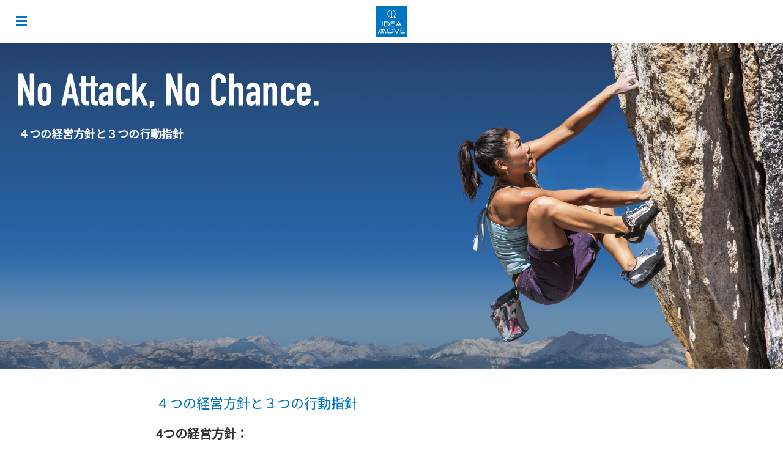

--- FILE ---
content_type: text/html
request_url: https://ideamove.co.jp/guidelines/
body_size: 3968
content:
<!doctype html>
<html>

<head>
  <meta charset="utf-8">
  <meta http-equiv="X-UA-Compatible" content="IE=edge">
  <meta name="viewport" content="width=device-width, initial-scale=1.0">
  <meta name="keywords" content="４つの経営方針と３つの行動指針,事業理念,イデアムーヴ" />
  <meta name="Description" content="株式会社イデアムーヴの「４つの経営方針と３つの行動指針」についてご紹介いたします。" />
  <!-- Google -->
  <meta name="google-site-verification" content="Lv29yN8D2MYn7-19xFWkXVtk2L-T0Acwb5P0WobjcPM" />
  <!--OGP-->
  <meta property="og:title" content="株式会社イデアムーヴ｜日本の優れた技術を使った様々なプロジェクトの海外展開を行っています。">
  <meta property="og:site_name" content="株式会社イデアムーヴ｜日本の優れた技術を使った様々なプロジェクトの海外展開を行っています。">
  <meta property="og:url" content="https://www.ideamove.co.jp/">
  <meta property="og:image" content="https://www.ideamove.co.jp/assets/images/icons/img_ogp.jpg">
  <meta property="og:description" content="ミャンマーをはじめ、中国、フィリピンなどでも同様に積極的に事業活動を行っています。また、国内では弊社ネットワークを活用し、ベンチャー企業へのインキュベーションや、営業、販売支援事業を行っています。">
  <meta property="og:type" content="website">
  <meta name="twitter:card" content="summary_large_image">
  <meta name="twitter:description" content="ミャンマーをはじめ、中国、フィリピンなどでも同様に積極的に事業活動を行っています。また、国内では弊社ネットワークを活用し、ベンチャー企業へのインキュベーションや、営業、販売支援事業を行っています。">
  <meta name="twitter:title" content="株式会社イデアムーヴ｜日本の優れた技術を使った様々なプロジェクトの海外展開を行っています。">
  <meta name="twitter:image" content="https://www.ideamove.co.jp/assets/images/icons/img_ogp.jpg">
  <!--favicon-->
  <link rel="shortcut icon" href="../assets/images/icons/favicon.ico">
  <link rel="apple-touch-icon" sizes="57x57" href="../assets/images/icons/apple-touch-icon-57x57.png">
  <link rel="apple-touch-icon" sizes="60x60" href="../assets/images/icons/apple-touch-icon-60x60.png">
  <link rel="apple-touch-icon" sizes="72x72" href="../assets/images/icons/apple-touch-icon-72x72.png">
  <link rel="apple-touch-icon" sizes="76x76" href="../assets/images/icons/apple-touch-icon-76x76.png">
  <link rel="apple-touch-icon" sizes="114x114" href="../assets/images/icons/apple-touch-icon-114x114.png">
  <link rel="apple-touch-icon" sizes="120x120" href="../assets/images/icons/apple-touch-icon-120x120.png">
  <link rel="apple-touch-icon" sizes="144x144" href="../assets/images/icons/apple-touch-icon-144x144.png">
  <link rel="apple-touch-icon" sizes="152x152" href="../assets/images/icons/apple-touch-icon-152x152.png">
  <link rel="apple-touch-icon" sizes="180x180" href="../assets/images/icons/apple-touch-icon-180x180.png">
  <link rel="icon" type="image/png" sizes="36x36" href="../assets/images/icons/android-chrome-36x36.png">
  <link rel="icon" type="image/png" sizes="48x48" href="../assets/images/icons/android-chrome-48x48.png">
  <link rel="icon" type="image/png" sizes="72x72" href="../assets/images/icons/android-chrome-72x72.png">
  <link rel="icon" type="image/png" sizes="96x96" href="../assets/images/icons/android-chrome-96x96.png">
  <link rel="icon" type="image/png" sizes="128x128" href="../assets/images/icons/android-chrome-128x128.png">
  <link rel="icon" type="image/png" sizes="144x144" href="../assets/images/icons/android-chrome-144x144.png">
  <link rel="icon" type="image/png" sizes="152x152" href="../assets/images/icons/android-chrome-152x152.png">
  <link rel="icon" type="image/png" sizes="192x192" href="../assets/images/icons/android-chrome-192x192.png">
  <link rel="icon" type="image/png" sizes="256x256" href="../assets/images/icons/android-chrome-256x256.png">
  <link rel="icon" type="image/png" sizes="384x384" href="../assets/images/icons/android-chrome-384x384.png">
  <link rel="icon" type="image/png" sizes="512x512" href="../assets/images/icons/android-chrome-512x512.png">
  <link rel="icon" type="image/png" sizes="36x36" href="../assets/images/icons/icon-36x36.png">
  <link rel="icon" type="image/png" sizes="48x48" href="../assets/images/icons/icon-48x48.png">
  <link rel="icon" type="image/png" sizes="72x72" href="../assets/images/icons/icon-72x72.png">
  <link rel="icon" type="image/png" sizes="96x96" href="../assets/images/icons/icon-96x96.png">
  <link rel="icon" type="image/png" sizes="128x128" href="../assets/images/icons/icon-128x128.png">
  <link rel="icon" type="image/png" sizes="144x144" href="../assets/images/icons/icon-144x144.png">
  <link rel="icon" type="image/png" sizes="152x152" href="../assets/images/icons/icon-152x152.png">
  <link rel="icon" type="image/png" sizes="160x160" href="../assets/images/icons/icon-160x160.png">
  <link rel="icon" type="image/png" sizes="192x192" href="../assets/images/icons/icon-192x192.png">
  <link rel="icon" type="image/png" sizes="196x196" href="../assets/images/icons/icon-196x196.png">
  <link rel="icon" type="image/png" sizes="256x256" href="../assets/images/icons/icon-256x256.png">
  <link rel="icon" type="image/png" sizes="384x384" href="../assets/images/icons/icon-384x384.png">
  <link rel="icon" type="image/png" sizes="512x512" href="../assets/images/icons/icon-512x512.png">
  <link rel="icon" type="image/png" sizes="16x16" href="../assets/images/icons/icon-16x16.png">
  <link rel="icon" type="image/png" sizes="24x24" href="../assets/images/icons/icon-24x24.png">
  <link rel="icon" type="image/png" sizes="32x32" href="../assets/images/icons/icon-32x32.png">
  <link rel="manifest" href="../assets/images/icons/manifest.json">
  <link rel="mask-icon" href="../assets/images/icons/safari-pinned-tab.svg" color="#0075C2">
  <meta name="msapplication-TileColor" content="#ffffff">
  <meta name="theme-color" content="#ffffff">
  <!--Web Font-->
  <link href="https://fonts.googleapis.com/css?family=Noto+Sans+JP:300,400&display=swap&subset=japanese" rel="stylesheet">
  <!--CSS-->
  <link rel="stylesheet" type="text/css" href="../assets/css/style.css">
  <!--js-->
  <script src="https://code.jquery.com/jquery-3.4.1.min.js" integrity="sha256-CSXorXvZcTkaix6Yvo6HppcZGetbYMGWSFlBw8HfCJo=" crossorigin="anonymous"></script>
  <script src="../assets/js/app.js"></script>
  <script src="../assets/js/resize.js"></script>
  <!--swiper-->
  <link rel="stylesheet" type="text/css" href="../assets/js/swiper/css/swiper.min.css">
  <link rel="stylesheet" type="text/css" href="../assets/js/swiper/css/topSlide.css">
  <!--title-->
  <title>株式会社イデアムーヴ | ４つの経営方針と３つの行動指針</title>
  <!-- Global site tag (gtag.js) - Google Analytics -->
  <script async src="https://www.googletagmanager.com/gtag/js?id=UA-154724961-1"></script>
  <script>
    window.dataLayer = window.dataLayer || [];
    function gtag() { dataLayer.push(arguments); }
    gtag('js', new Date());

    gtag('config', 'UA-154724961-1');
  </script>
  <!-- Global site tag (gtag.js) - Google Analytics -->
</head>

<body>
  <!-- Landscape -->
  <div id="pagetop" class="landscape"></div>
  <!-- Landscape -->
  <!-- Loading -->
  <div class="loading">
    <div class="loading__inner">
      <div class="spinner"></div>
    </div>
  </div>
  <!-- Loading -->
  <div class="wrapper" id="wrapper">
    <!-- ヘッダー -->
    <header class="header">
      <div class="inner--960">
        <h1 class="header__logo"><a href="/"><img src="../assets/images/common/logo-blue.svg" alt="株式会社イデアムーヴ" width="95.45px"></a></h1>
        <!--div class="header__lang-btn"><a href="#"><img src="../assets/images/common/menu-lang--english.svg" alt="English"/></a></div-->
        <nav id="nav" class="nav">
          <div class="hamburger">
            <div class="hamburger__lines"><span class="hamburger__lines--top"></span><span class="hamburger__lines--middle"></span><span class="hamburger__lines--bottom"></span></div>
          </div>
          <ul class="nav__list">
            <li class="nav__list__menu"><a class="nav__list__link" href="/">トップ</a></li>
            <li class="nav__list__menu"><a class="nav__list__link" href="/vision/">グループ理念と事業理念</a></li>
            <li class="nav__list__menu"><a class="nav__list__link" href="/guidelines/">４つの経営方針と３つの行動指針</a></li>
            <li class="nav__list__menu"><a class="nav__list__link" href="/corp_info/">会社情報</a></li>
            <li class="nav__list__menu"><a class="nav__list__link" href="/contact/">お問い合わせ</a></li>
            <li class="nav__list__menu menu__logo"><a href="/"><img src="../assets/images/common/logo-white.svg" alt="株式会社イデアムーヴ" /></a></li>
          </ul>
        </nav>
      </div>
      <div class="overlay"></div>
    </header>
    <!-- ヘッダー -->
    <!-- メイン -->
    <main class="main">
      <!-- section--mainvisual -->
      <div class="section--mainvisual nakaPage">
        <!--div class="inner--960"-->
        <!-- Swiper PC -->
        <div class="swiper-container only-pc">
          <div class="swiper-wrapper">
            <div class="swiper-slide" style="background-image:url(../assets/images/top/pc/img-01__NoAttack__image.jpg?2020062301)">
              <div class="title" data-swiper-parallax="-200" data-swiper-parallax-duration="1200"><img src="../assets/images/top/pc/img-01__NoAttack__title.svg" alt="No Attack, No Chance." /></div>
              <div class="subtitle" data-swiper-parallax="-300" data-swiper-parallax-duration="1200">４つの経営方針と３つの行動指針</div>
            </div>
          </div>
        </div>
        <!-- Swiper PC -->
        <!-- Swiper SP -->
        <div class="swiper-container only-sp">
          <div class="swiper-wrapper">
            <div class="swiper-slide" style="background-image:url(../assets/images/top/pc/img-01__NoAttack__image.jpg?2020062301)">
              <div class="title" data-swiper-parallax="-200" data-swiper-parallax-duration="1200"><img src="../assets/images/top/sp/img-01__NoAttack__title__sp.svg" alt="No Attack, No Chance." /></div>
              <div class="subtitle" data-swiper-parallax="-300" data-swiper-parallax-duration="1200" style="margin-bottom: 1em">４つの経営方針と３つの行動指針</div>
            </div>
          </div>
        </div>
        <!-- Swiper SP -->
        <!--/div-->
      </div>
      <!-- section--mainvisual -->
      <!-- content -->
      <div class="section--pages guidline">
        <div class="inner--960">
          <h2 class="section--pages__title">４つの経営方針と３つの行動指針</h2>
          <!-- 4つの経営方針 -->
          <h3 class="section--pages__subTitle">
            4つの経営方針：
            <div class="guidlines01"><img src="../assets/images/guidelines/img-guidelines--01.svg" alt="No Attack, No Chance." /></div>
          </h3>
          <div class="section--pages__content__col2">
            <div class="section--pages__guidlines__right">
              <h5 class="section--pages__titleSUb__black">VISION</h5>
              <h6 class="section--pages__title spacer">社会発達</h6>
              <p>常に新しい価値の創造を追求し、社会の発展に貢献し続ける企業を目指します。</p>

              <h5 class="section--pages__titleSUb__black">MISSION</h5>
              <h6 class="section--pages__title spacer">解決遂行</h6>
              <p>社会・暮らし・利用者の課題解決を確実に遂行し続ける企業を目指します。</p>
            </div>

            <div class="section--pages__guidlines__left">
              <h5 class="section--pages__titleSUb__black">VALUE</h5>
              <h6 class="section--pages__title spacer">存在価値</h6>
              <p>社会的意義を実現する企業として、独自の存在価値を持つ企業を目指します。</p>

              <h5 class="section--pages__titleSUb__black">+LOVE</h5>
              <h6 class="section--pages__title spacer">従業員満足</h6>
              <p>社員を育て取引先に貢献する、関わる人を常に大切にする企業を目指します。</p>
            </div>
          </div>
          <!-- 4つの経営方針 -->
          <!-- 3つの行動指針 -->
          <h4 class="section--pages__subTitle spacer">
            3つの行動指針：
            <div class="guidlines01"><img src="../assets/images/guidelines/img-guidelines--02.svg" alt="Just Idea, Just Move." /></div>
          </h4>
          <div class="section--pages__content">
            <p>私たちが常に最適で本物であり続けるためには、社会のために常に新しいアイデアを持って素早く行動しなければなりません。そのための行動指針として、以下に示した指針を積極的に取り組みます。</p>
          </div>
          <div class="section--pages__content__col2">
            <div class="section--pages__guidlines__right">
              <h6 class="section--pages__title spacer">Challenge</h6>
              <p>私たちは、人の能力は無限であることを基に、常に挑戦と好奇心を忘れずにチャレンジし続けます。</p>

              <h6 class="section--pages__title spacer">Speed</h6>
              <p>私たちは、イノベーション企業として、誰よりも先に気づき、行動することで成長し続けます。</p>

              <h6 class="section--pages__title spacer">Teamwork</h6>
              <p>私たちは、プロフェッショナル集団として、互いへの敬意とチームワークを発揮させ、能力の最大化を図ります。</p>

            </div>

            <div class="section--pages__guidlines__left center">
              <img src="../assets/images/guidelines/img-guidelines--03.svg" class="guidlines03" alt="3つの行動指針の図" />
            </div>
          </div>
          <!-- 3つの行動指針 -->
        </div>
      </div>
      <!-- content -->
    </main>
    <!-- メイン -->
    <!-- フッター -->
    <footer class="footer">
      <div id="contact" class="inner--960">
        <ul class="footer__btn__col3">
          <li><a href="mailto:info@ideamove.co.jp">企業関係者向け<br class="break">お問い合わせ</a></li>
          <li><a href="mailto:government@ideamove.co.jp">政府機関向け<br class="break">お問い合わせ</a></li>
          <li><a href="mailto:press@ideamove.co.jp">報道関係者向け<br class="break">お問い合わせ</a></li>
        </ul>
        <ul class="footer__link">
          <li class="footer__link__block"><a href="/privacy/">個人情報保護方針</a></li>
          <li class="footer__link__block"><a href="/policy/">サイトポリシー</a></li>
        </ul>
      </div>
      <div class="copyright">
        <p>Copyright &copy; IDEA MOVE Co., Ltd. All Right Reserved</p>
      </div>
    </footer>
    <!-- フッター -->
  </div>

</body>

</html>

--- FILE ---
content_type: text/css
request_url: https://ideamove.co.jp/assets/css/style.css
body_size: 7686
content:
@charset "UTF-8";
/* http://meyerweb.com/eric/tools/css/reset/ 
   v2.0 | 20110126
   License: none (public domain)
*/
html, body, div, span, applet, object, iframe, h1, h2, h3, h4, h5, h6, p, blockquote, pre, a, abbr, acronym, address, big, cite, code, del, dfn, em, img, ins, kbd, q, s, samp, small, strike, strong, sub, sup, tt, var, b, u, i, center, dl, dt, dd, ol, ul, li, fieldset, form, label, legend, table, caption, tbody, tfoot, thead, tr, th, td, article, aside, canvas, details, embed, figure, figcaption, footer, header, hgroup, menu, nav, output, ruby, section, summary, time, mark, audio, video {
  margin: 0;
  padding: 0;
  border: 0;
  font-size: 100%;
  font: inherit;
  vertical-align: baseline;
}
/* HTML5 display-role reset for older browsers */
article, aside, details, figcaption, figure, footer, header, hgroup, menu, nav, section {
  display: block;
}
body {
  line-height: 1;
}
ol, ul {
  list-style: none;
}
blockquote, q {
  quotes: none;
}
blockquote:before, blockquote:after, q:before, q:after {
  content: '';
  content: none;
}
table {
  border-collapse: collapse;
  border-spacing: 0;
}
input, textarea, select {
  outline: none;
}
/* ==========================================
  APP CSS
========================================== */
/* =====================
  *
===================== */
html {
  background: #fff;
}
*, *:before, *:after {
  -webkit-box-sizing: border-box;
  box-sizing: border-box;
}
body {
  margin: 0 auto;
  line-height: 1.6;
  color: #333333;
}
/* =====================
  fonts
===================== */
html {
  font-size: 62.5%;
}
body {/*
  /*font-family: -apple-system, blinkMacSystemFont, 'Noto Sans', 'Noto Sans JP', YuGothicM, YuGothic, Meiryo, 'Helvetica Neue', 'Segoe UI', sans-serif;*/
  font-family: 'Noto Sans JP', 'Noto Sans', YuGothicM, YuGothic, Meiryo, 'Helvetica Neue', 'Segoe UI', sans-serif;
  font-size: 1.6rem;
  color: #333333;
  line-height: 1.6;
  /*letter-spacing: .05rem;*/
  /*
  -webkit-text-size-adjust: 100%;
  -webkit-font-smoothing: antialiased;
  -moz-osx-font-smoothing: grayscale;
  -webkit-backface-visibility: hidden;
  backface-visibility: hidden;
  */
}

/* =====================
  setup
===================== */
a, a *, .swiper-wrapper a {
  text-decoration: none;
  color: #0075C2;
  -webkit-transition: 0.3s ease-in-out;
  -o-transition: 0.3s ease-in-out;
  transition: 0.3s ease-in-out;
  cursor: pointer;
  outline: none;
}

.desktop a:hover *, .desktop a:hover {
  opacity: .8;
}
.only-pc {
  display: block;
}
.only-sp {
  display: none;
}
.inner--1200 {
  max-width: 1200px;
  margin: 0 auto;
}
.inner--960 {
  max-width: 960px;
  margin: 0 auto;
}
.bold {
  font-weight: bold;
}
.center {
  text-align: center;
}
.clearfix::after {
  content: "";
  display: block;
  clear: both;
}

.mb-30{
	margin-bottom: 30px!important;
	
}

.mb-100{
	margin-bottom: 100px!important;
	
}
/* =====================
 loading
===================== */
.loading {
  position: fixed;
  left: 0;
  top: 0;
  width: 100%;
  height: 100%;
  background: #ffffff;
  text-align: center;
  z-index: 10000;
}
.loading__inner {
  position: absolute;
  top: 50%;
  left: 50%;
  -webkit-transform: translate(-50%, -50%);
  -ms-transform: translate(-50%, -50%);
  transform: translate(-50%, -50%);
}
.spinner {
  width: 4rem;
  height: 4rem;
  margin: 0 auto 1rem;
  background-color: #ccc;
  border-radius: 100%;
  -webkit-animation: sk-scaleout 2.0s infinite ease-in-out;
  animation: sk-scaleout 2.0s infinite ease-in-out;
}
@-webkit-keyframes sk-scaleout {
  0% {
    -webkit-transform: scale(0);
  }
  100% {
    -webkit-transform: scale(1);
    opacity: 0;
  }
}
@keyframes sk-scaleout {
  0% {
    -webkit-transform: scale(0);
    transform: scale(0);
  }
  100% {
    -webkit-transform: scale(1);
    transform: scale(1);
    opacity: 0;
  }
}
/* =====================
   iPhone landscape off
===================== */
.landscape {
  width: 100vmax;
  height: 100vmin;
  background: url([data-uri]) no-repeat, #0075C2;
  background-size: 250px 250px, cover;
  background-position: center, center;
  position: relative;
  z-index: 9999999;
  overflow: hidden;
  display: none;
}
/* =====================
 fade in
===================== */
.fadein {
  opacity: 0;
  -ms-transform: translate(0, 20px);
  transform: translate(0, 20px);
  -webkit-transform: translate(0, 20px);
  -webkit-transition: all 0.8s ease-in-out;
  -o-transition: all 0.8s ease-in-out;
  transition: all 0.8s ease-in-out;
}
.section--mainvisual.fadein, .footer.fadein {
  opacity: 0;
  -ms-transform: translate(0, 0);
  transform: translate(0, 0);
  -webkit-transform: translate(0, 0);
  -webkit-transition: all 1s ease-in-out;
  -o-transition: all 1s ease-in-out;
  transition: all 1s ease-in-out;
}
.fadein.scrollin {
  opacity: 1.0;
  -ms-transform: translate(0, 0);
  transform: translate(0, 0);
  -webkit-transform: translate(0, 0);
}
.fadein02 {
  -webkit-transition: all 1.3s ease-in-out;
  -o-transition: all 1.3s ease-in-out;
  transition: all 1.3s ease-in-out;
}
.fadein03 {
  -webkit-transition: all 2.1s ease-in-out;
  -o-transition: all 2.1s ease-in-out;
  transition: all 2.1s ease-in-out;
}
.fadein04 {
  -webkit-transition: all 2.8s ease-in-out;
  -o-transition: all 2.8s ease-in-out;
  transition: all 2.8s ease-in-out;
}
/* =====================
 contents
===================== */
.main {
  margin: 70px auto 0;
  display: block;
}
/* =====================
 footer
===================== */
.footer {
  background-color: #ffffff;
  margin-bottom: 4rem;
}
.footer .inner--960 {
  max-width: 770px;
  margin: 0 auto;
  padding-top: 4rem;
  border-top: solid 4px #E1EBF2;
}
.footer__btn__col3 {
  display: -ms-grid;
  display: grid;
  -ms-grid-columns: 1fr 25px 1fr 25px 1fr;
  grid-template-columns: repeat(3, 1fr);
  -ms-grid-rows: 1fr;
  grid-template-rows: 1fr;
  grid-column-gap: 25px;
  grid-row-gap: 1em;
}
.footer__btn__col3 > *:nth-child(1) {
  -ms-grid-row: 1;
  -ms-grid-column: 1;
}
.footer__btn__col3 > *:nth-child(2) {
  -ms-grid-row: 1;
  -ms-grid-column: 3;
}
.footer__btn__col3 > *:nth-child(3) {
  -ms-grid-row: 1;
  -ms-grid-column: 5;
}
.contact__btn a, .footer__btn__col3 li a {
  background: #0075C2;
  color: #ffffff;
  text-align: center;
  padding: 1.5rem 0.5rem;
  display: block;
  font-size: 1.4rem;
  font-weight: bold;
}
.footer__btn__col3 li a .break {
  display: none;
}
.footer__link {
  font-size: 0;
  text-align: center;
  padding: 1rem 0;
  margin-top: 2rem;
}
.footer__link .footer__link__block {
  display: inline-block;
  font-size: 1.4rem;
  font-weight: bold;
  line-height: 1.2;
}
.footer__link .footer__link__block:first-child {
  margin-right: 2rem;
  padding-right: 2rem;
  width: auto;
  text-align: right;
  border-right: solid 1px #0075C2;
}
.footer__link .footer__link__block a {
  color: #0075C2;
}
.copyright {
  background: #ffffff;
  text-align: center;
}
.copyright p {
  color: #0075C2;
  font-size: 1.3rem;
  font-weight: bold;
  padding: 1rem 0;
}
@media screen and (max-width: 1024px) {
  /* =====================
    setup
    ===================== */
  .inner--960 {
    max-width: 960px;
  }
  .inner--1200 {
    max-width: 100%;
  }
}
@media screen and (max-width: 897px) {
  /* =====================
    footer
    ===================== */
  .footer .inner--960 {
    max-width: 100%;
    margin: 0 5%;
  }
}
@media screen and (max-width: 767px) {
  /* =====================
    setup
    ===================== */
  .inner--960 {
    max-width: 100%;
  }
  .only-pc {
    display: none;
  }
  .only-sp {
    display: block;
  }
  /* =====================
    fonts
    ===================== */
  html {
    font-size: 62.5%;
  }
  body {
    line-height: 1.6;
  }
  /* =====================
    fade in
    ===================== */
  .fadein, .fadein02, .fadein03, .fadein04 {
    -webkit-transition: all 0.4s ease-in-out;
    -o-transition: all 0.4s ease-in-out;
    transition: all 0.4s ease-in-out;
  }
  /* =====================
    contents
    ===================== */
  .main {
    margin: 70px auto 0;
  }
  /* =====================
    footer
    ===================== */
  .footer__btn__col3 li a .break {
    display: block;
  }
  .footer__link .footer__link__block {
    display: inline-block;
    font-size: 1.4rem;
    text-align: center;
  }
  .footer__link .footer__link__block:first-child {
    margin-right: 3rem;
    width: auto;
    text-align: center;
  }
  .copyright {
    height: 2rem;
  }
  .copyright p {
    font-size: 1.1rem;
    line-height: 2;
  }
}
@media screen and (max-width: 470px) {
  /* =====================
    footer
    ===================== */
  .footer__btn__col3 {
    display: block;
    width: 100%;
  }
  .footer__btn__col3 li {
    margin-top: 1em;
    width: 100%;
  }
  .footer__btn__col3 li a .break {
    display: none;
  }
  .footer .inner--960 {
    padding-top: 2rem;
  }
}
/* ==========================================
  HEADER CSS
========================================== */
.header {
  position: fixed;
  top: 0px;
  /*
  left: -50%;
  -webkit-transform: translate(50%, 0);
  -ms-transform: translate(50%, 0);
  transform: translate(50%, 0);
  */
  z-index: 101;
  width: 100%;
  background: rgba(255, 255, 255, 1);
  height: 70px;
}
#contribution {
  margin-top: -90px;
  padding-top: 90px;
}
.nav {
  position: absolute;
  top: 0;
  left: 0;
  width: 100%;
  z-index: 102;
}
.scroll-prevent {
  position: fixed !important;
  z-index: -1;
  width: 100%;
  height: 100%;
}
.nav .inner--960, .header .inner--960 {
  position: relative;
  text-align: center;
  max-width: 100%;
}
.header__logo {
  /*position: absolute;
  -webkit-transform: translateX(-50%);
  -ms-transform: translateX(-50%);
  transform: translateX(-50%);
  left: 50%;
  top: 10px;*/
  padding: 10px;
}
.header__logo img {
  width: 50px;
  height: auto;
}
.header__lang-btn {
  position: absolute;
  right: 23px;
  top: 23px;
  width: 24px;
  height: 24px;
}
.header__lang-btn img {
  width: 24px;
  height: 24px;
}
.nav__list {
  display: none;
  position: absolute;
  z-index: 103;
  top: 0;
  left: 0;
  right: 0;
  max-width: 305px;
  text-align: center;
  background: #0075C2;
  overflow: hidden;
  padding: 70px 0 20px 0;
}
.nav__list .nav__list__menu {
  display: block;
  width: 256px;
  margin: 0 auto;
  text-align: left;
}
.nav__list .nav__list__link {
  display: block;
  color: #ffffff;
  font-size: 1.7rem;
  text-align: left;
  /*font-weight: 300;*/
  margin-bottom: 1.3rem;
}
.nav__listNested {
  margin-left: 3.3rem;
}
.nav__list__menu.menu__logo {
  text-align: center;
  margin: 40px auto 21px;
}
.nav__list__menu.menu__logo img {
  width: 70px;
  height: auto;
}
.desktop .nav__list .nav__list__menu .nav__list__link:hover {
  opacity: .7;
}
.hamburger {
  width: 70px;
  height: 70px;
  position: absolute;
  top: 0;
  left: 0;
  padding: 26px;
  z-index: 104;
}
.hamburger span {
  height: 3px;
  background-color: #0075C2;
  display: block;
  position: absolute;
  transition-property: -webkit-transform;
  -webkit-transition-property: -webkit-transform;
  -o-transition-property: transform;
  transition-property: transform;
  transition-property: transform, -webkit-transform;
  -webkit-transition-duration: 0.15s;
  -o-transition-duration: 0.15s;
  transition-duration: 0.15s;
  -webkit-transition-timing-function: ease;
  -o-transition-timing-function: ease;
  transition-timing-function: ease;
}
.hamburger .hamburger__lines {
  position: relative;
  display: block;
  width: 18px;
  height: 18px;
}
.hamburger .hamburger__lines--top {
  width: 100%;
  top: 0;
  -webkit-animation: menu-bar01 .75s forwards;
  animation: menu-bar01 .75s forwards;
}
.hamburger .hamburger__lines--middle {
  width: 100%;
  top: 7px;
  -webkit-transition: all .25s .25s;
  -o-transition: all .25s .25s;
  transition: all .25s .25s;
  opacity: 1;
}
.hamburger .hamburger__lines--bottom {
  width: 100%;
  bottom: 1px;
  -webkit-animation: menu-bar02 .75s forwards;
  animation: menu-bar02 .75s forwards;
}
.hamburger.opened span {
  background-color: #ffffff;
}
.hamburger.opened .hamburger__lines--top {
  -webkit-animation: active-menu-bar01 .75s forwards;
  animation: active-menu-bar01 .75s forwards;
}
.hamburger.opened .hamburger__lines--middle {
  opacity: 0;
  -webkit-transition: .5s opacity;
  -o-transition: .5s opacity;
  transition: .5s opacity;
}
.hamburger.opened .hamburger__lines--bottom {
  width: 100%;
  left: auto;
  -webkit-animation: active-menu-bar03 .75s forwards;
  animation: active-menu-bar03 .75s forwards;
}
@-webkit-keyframes menu-bar01 {
  0% {
    -webkit-transform: translateY(7px) rotate(45deg);
  }
  50% {
    -webkit-transform: translateY(7px) rotate(0);
  }
  100% {
    -webkit-transform: translateY(0) rotate(0);
  }
}
@keyframes menu-bar01 {
  0% {
    -webkit-transform: translateY(7px) rotate(45deg);
    transform: translateY(7px) rotate(45deg);
  }
  50% {
    -webkit-transform: translateY(7px) rotate(0);
    transform: translateY(7px) rotate(0);
  }
  100% {
    -webkit-transform: translateY(0) rotate(0);
    transform: translateY(0) rotate(0);
  }
}
@-webkit-keyframes menu-bar02 {
  0% {
    -webkit-transform: translateY(-7px) rotate(-45deg);
  }
  50% {
    -webkit-transform: translateY(-7px) rotate(0);
  }
  100% {
    -webkit-transform: translateY(0) rotate(0);
  }
}
@keyframes menu-bar02 {
  0% {
    -webkit-transform: translateY(-7px) rotate(-45deg);
    transform: translateY(-7px) rotate(-45deg);
  }
  50% {
    -webkit-transform: translateY(-7px) rotate(0);
    transform: translateY(-7px) rotate(0);
  }
  100% {
    -webkit-transform: translateY(0) rotate(0);
    transform: translateY(0) rotate(0);
  }
}
@-webkit-keyframes active-menu-bar01 {
  0% {
    -webkit-transform: translateY(0) rotate(0);
  }
  50% {
    -webkit-transform: translateY(7px) rotate(0);
  }
  100% {
    -webkit-transform: translateY(7px) rotate(45deg);
  }
}
@keyframes active-menu-bar01 {
  0% {
    -webkit-transform: translateY(0) rotate(0);
    transform: translateY(0) rotate(0);
  }
  50% {
    -webkit-transform: translateY(7px) rotate(0);
    transform: translateY(7px) rotate(0);
  }
  100% {
    -webkit-transform: translateY(7px) rotate(45deg);
    transform: translateY(7px) rotate(45deg);
  }
}
@-webkit-keyframes active-menu-bar03 {
  0% {
    -webkit-transform: translateY(0) rotate(0);
  }
  50% {
    -webkit-transform: translateY(-7px) rotate(0);
  }
  100% {
    -webkit-transform: translateY(-7px) rotate(-45deg);
  }
}
@keyframes active-menu-bar03 {
  0% {
    -webkit-transform: translateY(0) rotate(0);
    transform: translateY(0) rotate(0);
  }
  50% {
    -webkit-transform: translateY(-7px) rotate(0);
    transform: translateY(-7px) rotate(0);
  }
  100% {
    -webkit-transform: translateY(-7px) rotate(-45deg);
    transform: translateY(-7px) rotate(-45deg);
  }
}
.overlay {
  display: none;
  position: fixed;
  left: 0;
  top: 0;
  width: 100vw;
  height: 100vh;
  z-index: 100;
  background-color: #000000;
  opacity: .5;
  cursor: pointer;
}
@media screen and (max-width: 414px) {
  .nav__list {
    max-width: 100%;
    width: 100%;
  }
}
/* ==========================================
  TOP PAGE CSS
========================================== */
/* =====================
  slider & mainvisual
===================== */
.section--mainvisual {
  width: 100%;
  padding: 0;
  position: relative;
  overflow: hidden;
  margin-bottom: 4rem;
}
.section--mainvisual .swiper-container.only-pc {
  width: 100%;
  /*height: 400px;*/
  /* 表示画像の高さ ÷ 表示画像の幅 × 100 */
  min-height: 400px;
  height: 41.668vw;
}
.section--mainvisual .swiper-container.only-sp {
  width: 100%;
  /*max-height: 563.13px;*/
  height: 100vh; /* 変数をサポートしていないブラウザのフォールバック */
  height: calc((var(--vh, 1vh) * 100) - 70px);
}
.section--mainvisual.nakaPage .swiper-container.only-sp {
  width: 100%;
  height: 200px;
}
/* =====================
  section--pages
===================== */
.section--pages {
  padding: 0;
  position: relative;
}
/* =====================
  Top
===================== */
.section--pages .inner--960, .section--pages.intro .inner--960 {
  max-width: 770px;
  margin: 0 auto 5rem;
}
.section--pages.whatsNew .inner--960, .section--pages.corp_info .inner--960 {
  max-width: 770px;
  margin: 0 auto 3rem;
}
.section--pages.lightBlue .inner--960 {
  background-color: #CBE2F2;
  /*max-width: 960px;*/
  max-width: 100%;
  margin: 0 auto 6rem;
  padding: 4rem 0 5rem;
  position: relative;
}
.section--pages__title {
  font-size: 2.2rem;
  line-height: 1.4;
  color: #0075C2;
  margin-bottom: 2rem;
}
.section--pages__title.spacer {
  font-size: 2.1rem;
  margin-bottom: 1.5rem !important;
}
.section--pages__title___sub {
  font-size: 2rem;
  line-height: 1.4;
  color: #0075C2;
  margin-bottom: 2rem;
}
.section--pages.intro .section--pages__title {
  margin-bottom: 4rem;
}
.intro__logo {
  width: 114px;
  height: 114px;
  margin: 4rem auto;
}
.intro__logo img {
  width: 114px;
  height: 114px;
  vertical-align: bottom;
}
.section--pages.lightBlue .section--pages__title, .section--pages.whatsNew .section--pages__title {
  margin: 0 auto 4rem;
  text-align: center;
}
.section--pages.lightBlue .section--pages__title img {
  width: 464px;
  height: auto;
  margin: 0 auto;
}
.section--pages.whatsNew .section--pages__title img {
  width: 178px;
  height: auto;
  margin: 0 auto;
}
.section--pages__content {
  position: relative;
  padding: 0;
  margin: 0 auto 4rem;
}
.section--pages__content p, .section--pages__content__col2 p {
  font-size: 1.45rem;
  margin-bottom: 2rem;
  line-height: 1.7;
}
.section--pages__content p:last-of-type, .section--pages__content__col2 p:last-of-type {
  margin-bottom: 0;
}
.section--pages p:last-of-type {
  margin-bottom: 2rem;
}
.section--pages.intro p:last-of-type {
  margin-bottom: 4rem;
}
.section--pages__intro__list {
  width: 100%;
  display: -ms-grid;
  display: grid;
  -ms-grid-columns: 1fr 15px 1fr 15px 1fr;
  grid-template-columns: repeat(3, 1fr);
  -ms-grid-rows: 2fr;
  grid-template-rows: 2fr;
  grid-column-gap: 15px;
  grid-row-gap: 2em;
}
.section--pages__intro__list > *:nth-child(1) {
  -ms-grid-row: 1;
  -ms-grid-column: 1;
  margin-bottom: 1.5em;
}
.section--pages__intro__list > *:nth-child(2) {
  -ms-grid-row: 1;
  -ms-grid-column: 3;
  margin-bottom: 1.5em;
}
.section--pages__intro__list > *:nth-child(3) {
  -ms-grid-row: 1;
  -ms-grid-column: 5;
  margin-bottom: 1.5em;
}
.section--pages__intro__list > *:nth-child(4) {
  -ms-grid-row: 2;
  -ms-grid-column: 1;
}
.section--pages__intro__list > *:nth-child(5) {
  -ms-grid-row: 2;
  -ms-grid-column: 3;
}
.section--pages__intro__list > *:nth-child(6) {
  -ms-grid-row: 2;
  -ms-grid-column: 5;
}
.section--pages__lightBlue__list {
  width: 520px;
  margin: 0 auto;
  display: -ms-grid;
  display: grid;
  -ms-grid-columns: 1fr 80px 1fr;
  grid-template-columns: repeat(2, 1fr);
  -ms-grid-rows: 2fr;
  grid-template-rows: 2fr;
  grid-column-gap: 80px;
  grid-row-gap: 2em;
}
.section--pages__lightBlue__list > *:nth-child(1) {
  -ms-grid-row: 1;
  -ms-grid-column: 1;
}
.section--pages__lightBlue__list > *:nth-child(2) {
  -ms-grid-row: 1;
  -ms-grid-column: 3;
}
.section--pages__lightBlue__list li a {
  opacity: 1 !important;
}
.section--pages__lightBlue__list li a figure, .section--pages__lightBlue__list li a:hover figure {
  background: #fff;
  opacity: 1 !important;
}
.section--pages__lightBlue__list li a figure img, .section--pages__lightBlue__list li a figcaption {
  -webkit-transition: 0.3s ease-in-out;
  -o-transition: 0.3s ease-in-out;
  transition: 0.3s ease-in-out;
  cursor: pointer;
  outline: none;
}
.section--pages__lightBlue__list li a:hover figure img, .section--pages__lightBlue__list li a:hover figcaption {
  opacity: .65;
}
.section--pages__intro__list li figure img, .section--pages__lightBlue__list li figure img {
  width: 100%;
  height: auto;
  vertical-align: bottom;
}
.section--pages__intro__list li figcaption, .notice {
  margin-top: 10px;
  font-size: 1.2rem !important;
  line-height: 1.5 !important;
}
.section--pages__lightBlue__list li figcaption {
  margin-top: 10px;
  font-size: 1.4rem;
}
.section--pages__lightBlue__list li figcaption {
  text-align: center;
}
.lightBlue .bgBoxes{
  background-image: url("../images/top/img-bg--boxes.png");
  background-position: center bottom;
  background-repeat: repeat-x;
}
.section--pages__lightBlue__box1, .section--pages__lightBlue__box2 {
  width: 140px;
  height: 220px;
  background: #D6E8F5;
  position: absolute;
  top: 102px;
  z-index: 0;
  display: none;
}
.section--pages__lightBlue__box1 {
  left: 0;
}
.section--pages__lightBlue__box2 {
  right: 0;
}
.section--pages dl.col2__list {
  width: 100%;
  text-align: left;
  margin-bottom: 1rem;
}
.section--pages dl.col2__list dt, .section--pages dl.col2__list dd {
  display: inline-block;
  vertical-align: top;
  font-size: 1.4rem;
}
.section--pages dl.col2__list dt {
  width: 120px;
}
.section--pages dl.col2__list dd {
  width: calc(100% - 125px);
}
.section--pages .btn-more {
  text-align: right;
  margin: 3rem 0 0;
}
.section--pages .btn-more.spacer {
  margin-bottom: 3rem;
}
.section--pages .btn-more.spacer2 {
  margin: 0;
}
.section--pages .btn-more img {
  width: 55px;
  height: auto;
}
/* =====================
  Top Banner
===================== */
.section--pages__topBanner {
  max-width: 100%;
  margin: 30px auto 0;
  padding-bottom: 2em;
  text-align: center;
}
.section--pages__topBanner.newsArea {
  max-width: 600px;
  margin: 30px auto 0;
  padding-bottom: 0;
  text-align: center;
}
.section--pages__topBanner img {
  width: 100%;
  height: auto;
}
@media screen and (max-width: 414px) {
  .section--pages__topBanner {padding-bottom: 1em;}
  .section--pages__topBanner.newsArea { max-width: 100%;}
}
.section--pages__topBanner figure {
  max-width: 100%;
  margin: 0 auto;
}
.section--pages__topBanner figure img {
  max-width: 100%;
  margin: 0 auto;
}
.section--pages__topBanner figcaption {
  margin-top: 10px;
  margin-bottom: 1.5em;
  font-size: 1.2rem !important;
  line-height: 1.5 !important;
  text-align: left
}


/* =====================
  Naka page
===================== */
.section--pages__title.nakaPage {
  background: #E1EBF2;
  padding: 1.5rem 0;
  text-align: left;
  max-width: 100%;
  margin: 0 auto 5rem;
}
.section--pages__title.nakaPage .inner--960 {
  max-width: 770px;
  margin: 0 auto 0;
}
.section--pages.whatsNew .section--pages__title.nakaPage {
  text-align: left;
}
.section--pages.whatsNew .section--pages__title.nakaPage img {
  width: 150px;
  height: auto;
}
.section--pages dl.col2__info {
  width: 100%;
  text-align: left;
  margin-bottom: 0;
  border-top: solid 4px #E1EBF2;
  padding: 3rem 0;
}
.section--pages dl.col2__info:first-of-type {
  border: none;
  padding: 1rem 0 3rem;
}
.section--pages dl.col2__info:last-of-type {
  padding: 3rem 0 0;
}
.section--pages dl.col2__info dt, .section--pages dl.col2__info dd {
  display: inline-block;
  vertical-align: top;
  font-size: 1.4rem;
}
.section--pages dl.col2__info dt {
  width: 120px;
}
.section--pages dl.col2__info dd {
  width: calc(100% - 125px);
}
.section--pages dl.col2__info dd.map, #map {
  width: 400px;
  height: 350px;
}
.section--pages dl.col2__info dd.map {
  margin-bottom: 1rem;
}
.section--pages dl.col2__info.map {
  margin-bottom: 2rem;
}
.map_link {
  padding: .5rem 0 2rem;
  text-align: center;
}
.section--pages dl.col2__info dd.map_before {
  width: calc(100% - 530px);
}
.col2__info___list__Col2 {
  width: 100%;
  display: -ms-grid;
  display: grid;
  -ms-grid-columns: 1fr 15px 1fr;
  grid-template-columns: repeat(2, 1fr);
  -ms-grid-rows: 2fr;
  grid-template-rows: 2fr;
  grid-column-gap: 15px;
  grid-row-gap: 2em;
}
.col2__info___list__Col2 > *:nth-child(1) {
  -ms-grid-row: 1;
  -ms-grid-column: 1;
}
.col2__info___list__Col2 > *:nth-child(2) {
  -ms-grid-row: 1;
  -ms-grid-column: 3;
}
.page__list___indent {
  text-indent: -1em;
  padding-left: 1em;
  font-size: 1.45rem;
}
.page__list___indent li {
  margin-bottom: 1.5em;
}
.page__list___indent li:last-child {
  margin-bottom: 0;
}
.section--pages .contact__btn {
  width: 230px;
  margin: 3rem auto 0;
}
.section--pages__subTitle {
  font-weight: bold;
  font-size: 2rem;
  width: 100%;
}
.section--pages__subTitle.spacer {
  margin-bottom: 3rem;
}
.section--pages__titleSUb__black {
  font-weight: bold;
  font-size: 1.6rem;
  width: 100%;
  margin-bottom: 1rem;
}
.section--pages__title, .guidlines .section--pages__titleSUb__black {
  text-transform: uppercase;
}
.section--pages__subTitle .vision01 {
  max-width: 640px;
  margin: 4rem auto;
  text-align: center;
}
.section--pages__subTitle .guidlines01 {
  max-width: 455px;
  margin: 4rem auto;
  text-align: center;
}
.section--pages__subTitle .guidlines02 {
  max-width: 440px;
  margin: 4rem auto;
  text-align: center;
}
.section--pages__subTitle .vision01 img, .section--pages__subTitle .guidlines01 img, .section--pages__subTitle .guidlines02 img {
  max-width: 100%;
}
.section--pages__content__col2 {
  width: 100%;
  display: -ms-grid;
  display: grid;
  -ms-grid-columns: 1fr 2em 1fr;
  grid-template-columns: repeat(2, 1fr);
  -ms-grid-rows: 1fr;
  grid-template-rows: 1fr;
  grid-column-gap: 2em;
  grid-row-gap: 2em;
  margin-bottom: 4rem;
}
.section--pages__content__col2 > *:nth-child(1) {
  -ms-grid-row: 1;
  -ms-grid-column: 1;
}
.section--pages__content__col2 > *:nth-child(2) {
  -ms-grid-row: 1;
  -ms-grid-column: 3;
}
.section--pages__vison__left img.ceo {
  width: 100%;
  height: auto;
  margin-bottom: 2rem;
}
.section--pages__vison__left p, .section--pages__guidlenes__left p {
  margin-bottom: 2rem !important;
}
.section--pages__vison__left .sign {
  width: auto;
  height: auto;
  margin-bottom: 2rem;
  float: right;
  text-align: right;
}
.section--pages__vison__left .sign p {
  margin-bottom: 0.5rem !important;
}
.equation {
  width: 80%;
  margin: 2rem 10%;
}
.enerseed, .disaster {
  width: 100%;
}
.ozobarrier {
  margin: 4rem auto;
  text-align: center;
}
.ozobarrier img {
  max-width: 250px;
  height: auto;
}
.product__ozobarrier {
  width: 300px;
  margin: 0 auto;
  text-align: center;
}
.product__ozobarrier__layout {
  margin-bottom: 1rem;
  display: table;
  width: 100%;
}
.product__ozobarrier__layout figure, .product__ozobarrier__layout figcaption {
  display: table-cell;
  vertical-align: middle;
}
.product__ozobarrier__layout figcaption {
  font-size: 1.3rem !important;
  text-align: left;
}
.product__ozobarrierName {
  text-align: center;
}
.product__ozobarrierName img {
  width: auto;
  height: 50px;
}
.outer-btn a {
  background: #0075C2;
  padding: 2rem 5%;
  width: 100%;
  display: block;
  text-align: center;
  position: relative;
  background-image: url("../js/swiper/css/arrow_right-thin-white.svg");
  background-position: center right 10px;
  background-repeat: no-repeat;
  background-size: 12px 20px;
}
.outer-btn a figcaption {
  color: #fff;
  font-weight: bold;
  font-size: 1.5rem;
}
.guidlines03 {
  max-width: 250px;
}
@media screen and (max-width: 897px) {
  .section--pages .inner--960, .section--pages.intro .inner--960 {
    max-width: 100%;
    margin: 0 5% 5rem;
  }
  .section--pages.whatsNew .inner--960, .section--pages.corp_info .inner--960 {
    max-width: 100%;
    margin: 0 5% 3rem;
  }
  .section--pages__title.nakaPage .inner--960 {
    max-width: 100%;
    margin: 0 5%;
  }
  .section--pages.lightBlue .inner--960 {
    max-width: 100%;
  }
  .section--pages__lightBlue__box1, .section--pages__lightBlue__box2 {
    width: 8%;
  }
  .section--pages dl.col2__list {
    margin-bottom: 1.5rem;
  }
  .section--pages dl.col2__list dt, .section--pages dl.col2__info dt {
    width: 120px;
  }
  .section--pages dl.col2__list dd, .section--pages dl.col2__info dd {
    width: calc(100% - 125px);
  }
  .section--pages dl.col2__info dd.map_before {
    width: calc(100% - 500px);
  }
}
@media screen and (max-width: 767px) {
  .section--pages__intro__list {
    width: 100%;
    display: -ms-grid;
    display: grid;
    -ms-grid-columns: 1fr 15px 1fr;
    grid-template-columns: repeat(2, 1fr);
    -ms-grid-rows: 3fr;
    grid-template-rows: 3fr;
    grid-column-gap: 15px;
    grid-row-gap: 2em;
  }
  .section--pages__intro__list > *:nth-child(1) {
    -ms-grid-row: 1;
    -ms-grid-column: 1;
    margin-bottom: 1.5em;
  }
  .section--pages__intro__list > *:nth-child(2) {
    -ms-grid-row: 1;
    -ms-grid-column: 3;
    margin-bottom: 1.5em;
  }
  .section--pages__intro__list > *:nth-child(3) {
    -ms-grid-row: 2;
    -ms-grid-column: 1;
    margin-bottom: 1.5em;
  }
  .section--pages__intro__list > *:nth-child(4) {
    -ms-grid-row: 2;
    -ms-grid-column: 3;
    margin-bottom: 1.5em;
  }
  .section--pages__intro__list > *:nth-child(5) {
    -ms-grid-row: 3;
    -ms-grid-column: 1;
    margin-bottom: 1.5em;
  }
  .section--pages__intro__list > *:nth-child(6) {
    -ms-grid-row: 3;
    -ms-grid-column: 3;
  }
  .section--pages.lightBlue .section--pages__title img {
    width: 300px;
    height: auto;
  }
  .section--pages__lightBlue__box1, .section--pages__lightBlue__box2 {
    top: 145px;
    width: 4%;
  }
  .section--pages dl.col2__info dd.map, #map {
    width: 100%;
    margin-top: 1rem;
  }
  .section--pages dl.col2__info.map {
    margin-bottom: 3.5rem;
  }
  .section--pages dl.col2__info dd.map_before {
    width: calc(100% - 95px);
  }
  .col2__info___list__Col2 {
    width: 100%;
    display: -ms-grid;
    display: grid;
    -ms-grid-columns: 1fr;
    grid-template-columns: repeat(1, 1fr);
    -ms-grid-rows: 2fr;
    grid-template-rows: 2fr;
    grid-column-gap: 0;
    grid-row-gap: 2em;
  }
  .col2__info___list__Col2 > *:nth-child(1) {
    -ms-grid-row: 1;
    -ms-grid-column: 1;
  }
  .col2__info___list__Col2 > *:nth-child(2) {
    -ms-grid-row: 2;
    -ms-grid-column: 1;
  }
  .section--pages__content__col2 {
    width: 100%;
    display: block;
  }
  .product__ozobarrier:first-of-type {
    margin-bottom: 3rem;
  }
  .section--pages__vison__right p:last-of-type, .section--pages__guidlines__right p:last-of-type {
    margin-bottom: 2rem !important;
  }
  .traiangle {
    width: 90%;
    margin: 2rem 5% 0;
  }
  .ozobarrier img {
    max-width: 250px;
    height: auto;
    margin: 0 5%;
  }
}
@media screen and (max-width: 740px) {
  .section--pages__lightBlue__box1, .section--pages__lightBlue__box2 {
    display: none
  }
  .section--pages .inner--960, .section--pages.intro .inner--960 {
    max-width: 100%;
    margin: 0 5% 3rem;
  }
}
@media screen and (max-width: 600px) {}
@media screen and (max-width: 582px) {
  .lightBlue .bgBoxes{
    background-image: none;
  }
  .section--pages.lightBlue .inner--960 {
    padding: 4rem 5%;
  }
  .section--pages__lightBlue__list {
    width: 100%;
    margin: 0 auto;
    display: -ms-grid;
    display: grid;
    -ms-grid-columns: 1fr 15px 1fr;
    grid-template-columns: repeat(2, 1fr);
    -webkit-column-gap: 15px;
    -moz-column-gap: 15px;
    column-gap: 15px;
    row-gap: 2em;
  }
  .section--pages__subTitle .guidlines01 img, .section--pages__subTitle .guidlines02 img {
    width: 85%;
  }
}
@media screen and (max-width: 414px) {
  .section--pages__intro__list {
    width: 100%;
    display: block;
    /*
    display: -ms-grid;
    display: grid;
    -ms-grid-columns: 1fr;
    grid-template-columns: repeat(1, 1fr);
    -webkit-column-gap: 0px;
    -moz-column-gap: 0px;
    column-gap: 0px;
    row-gap: 2em;
    */
  }
  .section--pages__intro__list li figcaption, .notice {
    font-size: 1.4rem;
  }
  .section--pages.lightBlue .section--pages__title {
    width: 90%;
  }
  .section--pages.lightBlue .section--pages__title img {
    width: 100%;
    height: auto;
  }
  .section--pages__lightBlue__list {
    width: 100%;
    display: block;
    /*
    display: -ms-grid;
    display: grid;
    -ms-grid-columns: 1fr;
    grid-template-columns: repeat(1, 1fr);
    -webkit-column-gap: 0px;
    -moz-column-gap: 0px;
    column-gap: 0px;
    ow-gap: 2em;
    */
  }
  .section--pages__lightBlue__list li:first-child {
    margin-bottom: 3.5rem;
  }
  .product__ozobarrier {
    width: 100%;
  }
  .guidlines03 {
    max-width: 80%;
  }
}
@media screen and (max-width: 375px) {}
@media screen and (max-width: 320px) {
  .product__ozobarrier__layout figure img {
    width: 120px;
    height: auto;
  }
}
/* EOF */

--- FILE ---
content_type: text/css
request_url: https://ideamove.co.jp/assets/js/swiper/css/topSlide.css
body_size: 1383
content:
/* For Top Swiper */

.swiper-container .swiper-pagination-bullets {
  width: 100%;
  padding-left: 0;
  padding-right: 0;
  /*
  display: -webkit-box;
  display: -ms-flexbox;
  display: flex;
  */
  height: 12px;
  bottom: 20px;
  outline: none;
}
.swiper-pagination {
  width: 414px !important;
  margin: 0 auto;
  position: relative;
}
@media screen and (max-width: 414px) {
  .swiper-pagination {
    width: 100% !important;
  }
}
.swiper-container .swiper-pagination-bullets .swiper-pagination-bullet + .swiper-pagination-bullet {
  margin-left: 1.25rem;
}

.swiper-container .swiper-pagination-bullets .swiper-pagination-bullet {
  background: #0075C2;
  border: 0;
  outline: none;
  /*
  -webkit-box-flex: 1;
      -ms-flex-positive: 1;
          flex-grow: 1;
  */
  border-radius: 0;
  opacity: 1;
  width: calc(84% / 4);
  height: 12px;
  display: inline-block;
  vertical-align: top;
}
@media screen and (max-width: 414px) {
  .swiper-container .swiper-pagination-bullets .swiper-pagination-bullet {
    width: calc(81% / 4);
  }
}

.swiper-container .swiper-pagination-bullets .swiper-pagination-bullet:before {
  content: "";
  display: block;
  width: 100%;
  height: 100%;
  background: #ffffff;

  -webkit-transform: scaleX(1);
  -ms-transform: scaleX(1);
      transform: scaleX(1);
  /*
  -webkit-transform: scaleX(0);
  -ms-transform: scaleX(0);
      transform: scaleX(0);
  */
  -webkit-transform-origin: 100%;
  -ms-transform-origin: 100%;
      transform-origin: 100%;
}

@-webkit-keyframes bulletBar {
  0% {
    -webkit-transform: scaleX(1);
    transform: scaleX(1)
  }
  to {
    -webkit-transform: scaleX(0);
    transform: scaleX(0)
  }
}
@keyframes bulletBar {
  0% {
    -webkit-transform: scaleX(1);
    transform: scaleX(1)
  }
  to {
    -webkit-transform: scaleX(0);
    transform: scaleX(0)
  }
}

.swiper-container .swiper-pagination-bullets .swiper-pagination-bullet-active:before {
  -webkit-animation: bulletBar 666ms ease forwards;
  animation: bulletBar 666ms ease forwards;
  -webkit-transform: scaleX(1);
 -ms-transform: scaleX(1);
     transform: scaleX(1)
  
}
/*
.swiper-container .swiper-pagination-bullets .swiper-pagination-bullet-active ~ .swiper-pagination-bullet:before {
 -webkit-transform: scaleX(1);
 -ms-transform: scaleX(1);
     transform: scaleX(1)
}
*/


.swiper-container .swiper-button-next, 
.swiper-container .swiper-button-prev {
  width: 5rem;
  height: 10rem;
  margin-top: -8rem;
  outline: none;
}

.swiper-container .swiper-button-next:after,
.swiper-container .swiper-button-prev:after {
  content: " ";
  display: block;
  background-repeat: no-repeat;
  background-size: contain;
  background-position: 50%;
  width: 2.67rem;
  height: 2.67rem;
  background-image: url("arrow_right-thin-white.svg")
}
.swiper-container .swiper-button-next:after, 
.swiper-container .swiper-button-next:before, 
.swiper-container .swiper-button-prev:after, 
.swiper-container .swiper-button-prev:before {
  position: absolute
}
@media only screen and (min-width:1024px) {
  .headerIsTransparent-white .swiper-container .swiper-button-next.js-addFocus:focus, 
  .headerIsTransparent-white .swiper-container .swiper-button-prev.js-addFocus:focus {
    outline: 2px solid #fff
  }
}
@media only screen and (min-width:1024px) {
  .swiper-container .swiper-button-next {
    -webkit-box-pack: start;
        -ms-flex-pack: start;
            justify-content: flex-start
  }
}
.swiper-container .swiper-button-next:after {
  -webkit-transform: translate3d(4px, 0, 0);
  transform: translate3d(4px, 0, 0)
}
@media only screen and (min-width:1024px) {
  .swiper-container .swiper-button-prev {
    -webkit-box-pack: end;
        -ms-flex-pack: end;
            justify-content: flex-end
  }
}
.swiper-container .swiper-button-prev:before {
  -webkit-transform: rotate(180deg);
  -ms-transform: rotate(180deg);
      transform: rotate(180deg)
}
.swiper-container .swiper-button-prev:after {
  -webkit-transform: rotate(180deg) translate3d(4px, 0, 0);
  transform: rotate(180deg) translate3d(4px, 0, 0)
}
.swiper-container.only-pc .swiper-slide {
  background-position: top center;
  background-size: cover;
}
.swiper-container.only-pc .swiper-slide .title {
  margin: 5rem 0 0 3rem;
}
.swiper-container.only-pc .swiper-slide .subtitle {
  margin: 2rem 0 0 3rem;
  color: #ffffff;
  font-size: 18px;
  font-weight: bold;
}
.swiper-container.only-sp .swiper-slide {
  background-position: center top;
  background-size: cover;
}
.swiper-container.only-sp .swiper-slide.criming {
  background-position: center center;
}
.swiper-container.only-sp .swiper-slide {
  position: relative;
}
.swiper-container.only-sp .swiper-slide .title {
  position: absolute;
  bottom: 24%;
  left: 3rem;
  width: calc(100% - 6rem);
  vertical-align: top;
}

.swiper-container.only-sp .swiper-slide .title img {
  width: auto;
  height: 120px;
}

.swiper-container.only-sp .swiper-slide .subtitle {
  position: absolute;
  bottom: 13%;
  left: 3rem;
  color: #ffffff;
  font-weight: bold;
  font-size: 1.8rem;
}


@media screen and (max-width: 375px) {
  .swiper-container.only-sp .swiper-slide .title img {
    width: auto;
    height: 100px;
  }
}
@media screen and (max-width: 320px) {
  .swiper-container.only-sp .swiper-slide .title img {
    width: auto;
    height: 90px;
  }
  .swiper-container.only-sp .swiper-slide .title {
    bottom: 20%;
  }
  .swiper-container.only-sp .swiper-slide .subtitle {
    bottom: 8%;
    font-size: 1.7rem;
  }
}
.section--mainvisual.nakaPage .swiper-container.only-sp .swiper-slide .title {
  position: absolute;
  top: 55px;
  left: 3rem;
  width: calc(100% - 6rem);
  vertical-align: top;
}
.section--mainvisual.nakaPage .swiper-container.only-sp .swiper-slide .title img {
  width: auto;
  height: 90px;
}
.section--mainvisual.nakaPage .swiper-container.only-sp .swiper-slide .subtitle {
  display: none;
}

@-webkit-keyframes fadeInRight {
  from {
    opacity: 0;
    -webkit-transform: translate3d(100px, 0, 0);
    transform: translate3d(100px, 0, 0);
  }

  to {
    opacity: 1;
    -webkit-transform: translate3d(0, 0, 0);
    transform: translate3d(0, 0, 0);
  }
}

@keyframes fadeInRight {
  from {
    opacity: 0;
    -webkit-transform: translate3d(100px, 0, 0);
    transform: translate3d(100px, 0, 0);
  }

  to {
    opacity: 1;
    -webkit-transform: translate3d(0, 0, 0);
    transform: translate3d(0, 0, 0);
  }
}
.swiper-container .swiper-slide.newValue .title {
  -webkit-animation-name: fadeInRight;
  -webkit-animation-duration: 1000ms;
  -webkit-animation-delay: 500ms;
  animation-name: fadeInRight;
  animation-duration: 1000ms;
  -webkit-animation-delay: 300ms;
          animation-delay: 300ms;
}
.swiper-container .swiper-slide.newValue .subtitle {
  -webkit-animation-name: fadeInRight;
  -webkit-animation-duration: 1000ms;
  -webkit-animation-delay: 700ms;
  animation-name: fadeInRight;
  animation-duration: 1000ms;
  -webkit-animation-delay: 400ms;
          animation-delay: 400ms;
}
.section--mainvisual.nakaPage .swiper-container .swiper-slide .title {
  -webkit-animation-name: fadeInRight;
  -webkit-animation-duration: 1000ms;
  -webkit-animation-delay: 500ms;
  animation-name: fadeInRight;
  animation-duration: 1000ms;
  -webkit-animation-delay: 200ms;
          animation-delay: 200ms;
}
.section--mainvisual.nakaPage .swiper-container .swiper-slide .subtitle {
  -webkit-animation-name: fadeInRight;
  -webkit-animation-duration: 1000ms;
  -webkit-animation-delay: 700ms;
  animation-name: fadeInRight;
  animation-duration: 1000ms;
  -webkit-animation-delay: 300ms;
          animation-delay: 300ms;
}

/*# EOF */

--- FILE ---
content_type: image/svg+xml
request_url: https://ideamove.co.jp/assets/images/guidelines/img-guidelines--02.svg
body_size: 3433
content:
<svg id="a496fc8a-94bc-4332-9fb4-683bc7ad96f4" data-name="レイヤー 1" xmlns="http://www.w3.org/2000/svg" width="154.07742mm" height="18.85535mm" viewBox="0 0 436.75488 53.44824">
  <defs>
    <style>
      .b2e4c63a-5f14-413b-872f-3d90730a8669 {
        isolation: isolate;
      }

      .b12ac4b6-59e7-47b8-810f-a43fd5f5f39e {
        fill: #333;
      }
    </style>
  </defs>
  <title>img-guidelines--02</title>
  <g id="b12b4446-f445-4549-9612-8e05d671b8cf" data-name="Just Idea Just Move." class="b2e4c63a-5f14-413b-872f-3d90730a8669">
    <g class="b2e4c63a-5f14-413b-872f-3d90730a8669">
      <path class="b12ac4b6-59e7-47b8-810f-a43fd5f5f39e" d="M206.40137,268.08984V305.082a11.35455,11.35455,0,0,1-6.834,10.87988,12.22517,12.22517,0,0,1-4.998.95215,9.838,9.838,0,0,1-5.542-1.46191,18.436,18.436,0,0,1-3.502-2.89063l5.44043-4.35156a6.90538,6.90538,0,0,0,1.73438,1.25781,4.4489,4.4489,0,0,0,2.07324.50977,5.17735,5.17735,0,0,0,1.42871-.23731,3.9985,3.9985,0,0,0,1.56347-.918,4.42,4.42,0,0,0,1.22364-1.73438,7.6825,7.6825,0,0,0,.47656-2.958v-36.04Z" transform="translate(-185.52539 -268.08984)"/>
      <path class="b12ac4b6-59e7-47b8-810f-a43fd5f5f39e" d="M232.85352,282.03027v34.47559H225.918v-3.332h-.13672a9.848,9.848,0,0,1-2.61816,2.68555,6.73909,6.73909,0,0,1-3.90918,1.05468,7.925,7.925,0,0,1-2.584-.44238,5.96785,5.96785,0,0,1-2.3125-1.46191,7.36119,7.36119,0,0,1-1.63183-2.61817,10.96724,10.96724,0,0,1-.61231-3.91015V282.03027h6.93652v23.86719a4.60856,4.60856,0,0,0,.88379,2.99219,3.05435,3.05435,0,0,0,2.51563,1.08789,2.92756,2.92756,0,0,0,2.7207-1.22363,6.84644,6.84644,0,0,0,.74805-3.53614v-23.1875Z" transform="translate(-185.52539 -268.08984)"/>
      <path class="b12ac4b6-59e7-47b8-810f-a43fd5f5f39e" d="M251.14453,291.68555a3.4545,3.4545,0,0,0-1.12207-2.65137,3.65476,3.65476,0,0,0-2.41406-.88477,3.10143,3.10143,0,0,0-2.51563,1.05469,3.64883,3.64883,0,0,0-.88379,2.41406,4.02067,4.02067,0,0,0,.47559,1.87012,4.42912,4.42912,0,0,0,2.44824,1.666l4.08008,1.63183a9.899,9.899,0,0,1,5.33789,4.08008,11.26479,11.26479,0,0,1,1.46192,5.64356,10.39165,10.39165,0,0,1-.78223,4.04589,10.731,10.731,0,0,1-2.1416,3.29786,9.76459,9.76459,0,0,1-3.26367,2.24414,10.42628,10.42628,0,0,1-4.14844.8164,9.99708,9.99708,0,0,1-7.07227-2.65234,9.714,9.714,0,0,1-2.31152-3.22949,11.53176,11.53176,0,0,1-.95215-4.52246h6.52832a6.60356,6.60356,0,0,0,.98535,2.65234,3.01093,3.01093,0,0,0,2.75391,1.22363,4.09741,4.09741,0,0,0,2.68652-.98633,3.37968,3.37968,0,0,0,1.18946-2.7539,4.02221,4.02221,0,0,0-.748-2.44727,5.89464,5.89464,0,0,0-2.71973-1.76855l-3.332-1.22364a11.34346,11.34346,0,0,1-5.13379-3.63867,9.31024,9.31024,0,0,1-1.87012-5.88183,10.01191,10.01191,0,0,1,.81641-4.0459,9.85119,9.85119,0,0,1,2.24414-3.22949,9.158,9.158,0,0,1,3.19531-2.07422,10.7748,10.7748,0,0,1,3.94434-.71387,10.09846,10.09846,0,0,1,3.91016.748,8.95541,8.95541,0,0,1,3.09375,2.10742,10.09076,10.09076,0,0,1,2.04,3.23047,10.62587,10.62587,0,0,1,.748,3.97754Z" transform="translate(-185.52539 -268.08984)"/>
      <path class="b12ac4b6-59e7-47b8-810f-a43fd5f5f39e" d="M262.5,282.03027V271.55762h6.93652v10.47265h4.28418v5.43946h-4.28418v19.10839a5.976,5.976,0,0,0,.23731,1.90333,1.88893,1.88893,0,0,0,.78222,1.0205,2.93289,2.93289,0,0,0,1.32618.40821q.78075.06738,1.93847.06738v6.52832h-2.85644a9.35649,9.35649,0,0,1-3.97754-.748,7.15265,7.15265,0,0,1-2.55078-1.90429,7.45209,7.45209,0,0,1-1.39356-2.61719,9.69455,9.69455,0,0,1-.44238-2.82227V287.46973h-3.46777v-5.43946Z" transform="translate(-185.52539 -268.08984)"/>
      <path class="b12ac4b6-59e7-47b8-810f-a43fd5f5f39e" d="M289.63086,316.50586v-48.416h6.93652v48.416Z" transform="translate(-185.52539 -268.08984)"/>
      <path class="b12ac4b6-59e7-47b8-810f-a43fd5f5f39e" d="M316.69531,316.50586v-3.12793q-.68115.74853-1.292,1.39355a7.12337,7.12337,0,0,1-1.36035,1.12207,6.39331,6.39331,0,0,1-1.7002.748,8.2445,8.2445,0,0,1-2.24414.27246q-4.352,0-6.05175-3.26465a9.17785,9.17785,0,0,1-.88379-2.85546,30.11207,30.11207,0,0,1-.27247-4.55567v-13.124a53.26215,53.26215,0,0,1,.20411-5.50879,6.5691,6.5691,0,0,1,3.19629-5.09961,6.90206,6.90206,0,0,1,3.876-.88379,7.16611,7.16611,0,0,1,3.6377.918,8.41287,8.41287,0,0,1,2.7539,2.61816h.13672V268.08984h6.93555v48.416Zm-6.86816-11.21973a6.28775,6.28775,0,0,0,.81543,3.39942,2.82944,2.82944,0,0,0,2.584,1.292,3.063,3.063,0,0,0,2.5166-1.18945,4.805,4.805,0,0,0,.95215-3.09375V292.29785a3.78043,3.78043,0,0,0-.98633-2.68555,3.25617,3.25617,0,0,0-2.48242-1.05468,2.839,2.839,0,0,0-2.68554,1.22461,5.55638,5.55638,0,0,0-.71387,2.85547Z" transform="translate(-185.52539 -268.08984)"/>
      <path class="b12ac4b6-59e7-47b8-810f-a43fd5f5f39e" d="M349.40234,301.88574H335.666v4.69238a3.32758,3.32758,0,0,0,.918,2.51563,3.4249,3.4249,0,0,0,2.48243.88379,2.73387,2.73387,0,0,0,2.61816-1.15527,6.23374,6.23374,0,0,0,.78125-2.3125h6.93652a9.928,9.928,0,0,1-2.78808,7.34375,9.75885,9.75885,0,0,1-3.26465,2.24414,10.77475,10.77475,0,0,1-4.2832.8164,10.61864,10.61864,0,0,1-5.542-1.36035,9.2128,9.2128,0,0,1-4.52246-6.73144,25.5352,25.5352,0,0,1-.27148-3.876V293.58984a25.55338,25.55338,0,0,1,.27148-3.876,9.21628,9.21628,0,0,1,4.52246-6.73242,10.62781,10.62781,0,0,1,5.542-1.35938,11.02359,11.02359,0,0,1,4.31738.81543,9.67639,9.67639,0,0,1,3.29785,2.24414,11.1395,11.1395,0,0,1,2.7207,7.68457ZM335.666,296.44629h6.7998V292.502a4.20309,4.20309,0,0,0-.918-2.958,3.61585,3.61585,0,0,0-4.96387,0,4.20313,4.20313,0,0,0-.918,2.958Z" transform="translate(-185.52539 -268.08984)"/>
      <path class="b12ac4b6-59e7-47b8-810f-a43fd5f5f39e" d="M367.626,316.50586v-3.53613h-.13575a12.828,12.828,0,0,1-2.75488,2.92382,6.51863,6.51863,0,0,1-3.90918,1.02051,8.72078,8.72078,0,0,1-2.48242-.374,6.40887,6.40887,0,0,1-2.41406-1.39453,6.63329,6.63329,0,0,1-1.87012-2.75391,12.81886,12.81886,0,0,1-.71387-4.6582,24.59178,24.59178,0,0,1,.47559-5.13379,8.20449,8.20449,0,0,1,1.76855-3.70606,7.38069,7.38069,0,0,1,3.332-2.1416,17.00271,17.00271,0,0,1,5.37207-.71386h.748a3.94358,3.94358,0,0,1,.748.06738,4.16228,4.16228,0,0,0,.81543.06836,8.349,8.349,0,0,1,1.02051.06836V292.6377a5.29278,5.29278,0,0,0-.74805-2.92383,2.99458,2.99458,0,0,0-2.71973-1.15625,3.92284,3.92284,0,0,0-2.48242.88379,4.20014,4.20014,0,0,0-1.46191,2.584h-6.73242a11.08829,11.08829,0,0,1,3.12793-7.47949,9.84806,9.84806,0,0,1,3.26464-2.1416,11.17543,11.17543,0,0,1,4.28418-.78223,12.06817,12.06817,0,0,1,4.0791.67969,9.32311,9.32311,0,0,1,3.332,2.04,9.98074,9.98074,0,0,1,2.17675,3.40039,12.76515,12.76515,0,0,1,.81543,4.75976v24.00391Zm0-14.82422a11.42856,11.42856,0,0,0-1.9043-.2041,6.814,6.814,0,0,0-3.8418,1.05469q-1.59814,1.05468-1.59765,3.84179a5.05773,5.05773,0,0,0,.95117,3.19629,3.17124,3.17124,0,0,0,2.65234,1.22364,3.42138,3.42138,0,0,0,2.75391-1.15625,4.8874,4.8874,0,0,0,.98633-3.26368Z" transform="translate(-185.52539 -268.08984)"/>
      <path class="b12ac4b6-59e7-47b8-810f-a43fd5f5f39e" d="M379.66113,321.53809V309.57031h6.93653v6.93555Z" transform="translate(-185.52539 -268.08984)"/>
      <path class="b12ac4b6-59e7-47b8-810f-a43fd5f5f39e" d="M421.48047,268.08984V305.082a11.35455,11.35455,0,0,1-6.834,10.87988,12.22517,12.22517,0,0,1-4.998.95215,9.83794,9.83794,0,0,1-5.542-1.46191,18.40481,18.40481,0,0,1-3.502-2.89063L406.044,308.21a6.94064,6.94064,0,0,0,1.73437,1.25781,4.45279,4.45279,0,0,0,2.07422.50977,5.171,5.171,0,0,0,1.42773-.23731,4.0086,4.0086,0,0,0,1.56446-.918,4.42006,4.42006,0,0,0,1.22363-1.73438,7.70279,7.70279,0,0,0,.47559-2.958v-36.04Z" transform="translate(-185.52539 -268.08984)"/>
      <path class="b12ac4b6-59e7-47b8-810f-a43fd5f5f39e" d="M447.93164,282.03027v34.47559h-6.93555v-3.332h-.13671a9.84789,9.84789,0,0,1-2.61817,2.68555,6.73905,6.73905,0,0,1-3.90918,1.05468,7.925,7.925,0,0,1-2.584-.44238,5.9677,5.9677,0,0,1-2.3125-1.46191,7.36121,7.36121,0,0,1-1.63184-2.61817,10.96747,10.96747,0,0,1-.6123-3.91015V282.03027h6.93652v23.86719a4.60856,4.60856,0,0,0,.88379,2.99219,3.05433,3.05433,0,0,0,2.51562,1.08789,2.92757,2.92757,0,0,0,2.72071-1.22363,6.84655,6.84655,0,0,0,.748-3.53614v-23.1875Z" transform="translate(-185.52539 -268.08984)"/>
      <path class="b12ac4b6-59e7-47b8-810f-a43fd5f5f39e" d="M466.22363,291.68555a3.4545,3.4545,0,0,0-1.12207-2.65137,3.65476,3.65476,0,0,0-2.41406-.88477,3.10344,3.10344,0,0,0-2.5166,1.05469,3.65383,3.65383,0,0,0-.88379,2.41406,4.01017,4.01017,0,0,0,.47656,1.87012,4.42586,4.42586,0,0,0,2.44727,1.666l4.08008,1.63183a9.89535,9.89535,0,0,1,5.33789,4.08008,11.26561,11.26561,0,0,1,1.46289,5.64356,10.39165,10.39165,0,0,1-.78223,4.04589,10.73354,10.73354,0,0,1-2.14258,3.29786,9.76439,9.76439,0,0,1-3.26367,2.24414,10.42282,10.42282,0,0,1-4.14844.8164,9.99471,9.99471,0,0,1-7.07129-2.65234,9.71646,9.71646,0,0,1-2.3125-3.22949,11.53194,11.53194,0,0,1-.95214-4.52246h6.52832a6.60516,6.60516,0,0,0,.98632,2.65234,3.01093,3.01093,0,0,0,2.75391,1.22363,4.09493,4.09493,0,0,0,2.68555-.98633,3.37747,3.37747,0,0,0,1.19043-2.7539,4.02855,4.02855,0,0,0-.74805-2.44727,5.89991,5.89991,0,0,0-2.71973-1.76855l-3.332-1.22364a11.34645,11.34645,0,0,1-5.13476-3.63867,9.30963,9.30963,0,0,1-1.86914-5.88183,10.01133,10.01133,0,0,1,.81543-4.0459,9.851,9.851,0,0,1,2.24414-3.22949,9.15307,9.15307,0,0,1,3.19628-2.07422,10.76961,10.76961,0,0,1,3.94336-.71387,10.09142,10.09142,0,0,1,3.91016.748,8.94623,8.94623,0,0,1,3.09375,2.10742,10.074,10.074,0,0,1,2.04,3.23047,10.60674,10.60674,0,0,1,.74805,3.97754Z" transform="translate(-185.52539 -268.08984)"/>
      <path class="b12ac4b6-59e7-47b8-810f-a43fd5f5f39e" d="M477.5791,282.03027V271.55762h6.93555v10.47265h4.28418v5.43946h-4.28418v19.10839a5.97184,5.97184,0,0,0,.23828,1.90333,1.8844,1.8844,0,0,0,.78223,1.0205,2.929,2.929,0,0,0,1.32617.40821q.78077.06738,1.9375.06738v6.52832h-2.85547a9.3582,9.3582,0,0,1-3.97852-.748,7.14877,7.14877,0,0,1-2.5498-1.90429,7.45425,7.45425,0,0,1-1.39453-2.61719,9.72533,9.72533,0,0,1-.44141-2.82227V287.46973h-3.46777v-5.43946Z" transform="translate(-185.52539 -268.08984)"/>
      <path class="b12ac4b6-59e7-47b8-810f-a43fd5f5f39e" d="M504.50586,316.50586v-48.416h6.66406l8.90723,25.63575h.13672l8.83984-25.63575h6.73145v48.416h-6.93555V287.06152h-.13574l-6.86817,20.8086h-3.46777l-6.80078-20.8086h-.13574v29.44434Z" transform="translate(-185.52539 -268.08984)"/>
      <path class="b12ac4b6-59e7-47b8-810f-a43fd5f5f39e" d="M541.294,293.58984a25.55338,25.55338,0,0,1,.27148-3.876,9.21628,9.21628,0,0,1,4.52246-6.73242,11.97664,11.97664,0,0,1,11.084,0,9.21034,9.21034,0,0,1,4.52148,6.73242,25.67447,25.67447,0,0,1,.27246,3.876v11.35645a25.65606,25.65606,0,0,1-.27246,3.876,9.20686,9.20686,0,0,1-4.52148,6.73144,11.96907,11.96907,0,0,1-11.084,0,9.2128,9.2128,0,0,1-4.52246-6.73144,25.5352,25.5352,0,0,1-.27148-3.876Zm6.93554,12.44434a4.20154,4.20154,0,0,0,.918,2.958,3.61847,3.61847,0,0,0,4.96387,0,4.20154,4.20154,0,0,0,.918-2.958V292.502a4.20313,4.20313,0,0,0-.918-2.958,3.61585,3.61585,0,0,0-4.96387,0,4.20313,4.20313,0,0,0-.918,2.958Z" transform="translate(-185.52539 -268.08984)"/>
      <path class="b12ac4b6-59e7-47b8-810f-a43fd5f5f39e" d="M587.80566,282.03027l-8.97656,34.47559H572.71l-8.97656-34.47559h7.34375l4.624,22.03125h.13672l4.624-22.03125Z" transform="translate(-185.52539 -268.08984)"/>
      <path class="b12ac4b6-59e7-47b8-810f-a43fd5f5f39e" d="M610.24414,301.88574H596.50879v4.69238a3.32755,3.32755,0,0,0,.918,2.51563,3.42486,3.42486,0,0,0,2.48242.88379,2.73387,2.73387,0,0,0,2.61816-1.15527,6.23374,6.23374,0,0,0,.78125-2.3125h6.93555a9.9312,9.9312,0,0,1-2.78711,7.34375,9.75885,9.75885,0,0,1-3.26465,2.24414,10.77472,10.77472,0,0,1-4.2832.8164,10.6186,10.6186,0,0,1-5.542-1.36035,9.21272,9.21272,0,0,1-4.52246-6.73144,25.53514,25.53514,0,0,1-.27149-3.876V293.58984a25.55332,25.55332,0,0,1,.27149-3.876,9.2162,9.2162,0,0,1,4.52246-6.73242,10.62777,10.62777,0,0,1,5.542-1.35938,11.02355,11.02355,0,0,1,4.31738.81543,9.67629,9.67629,0,0,1,3.29785,2.24414,11.13884,11.13884,0,0,1,2.71973,7.68457Zm-13.73535-5.43945h6.7998V292.502a4.20309,4.20309,0,0,0-.918-2.958,3.61584,3.61584,0,0,0-4.96386,0,4.20309,4.20309,0,0,0-.918,2.958Z" transform="translate(-185.52539 -268.08984)"/>
      <path class="b12ac4b6-59e7-47b8-810f-a43fd5f5f39e" d="M615.34473,316.50586v-6.93555h6.93554v6.93555Z" transform="translate(-185.52539 -268.08984)"/>
    </g>
  </g>
</svg>


--- FILE ---
content_type: image/svg+xml
request_url: https://ideamove.co.jp/assets/images/top/pc/img-01__NoAttack__title.svg
body_size: 3112
content:
<svg id="a5bb823c-1d88-4f59-8fa9-bfa8318ac2ff" data-name="レイヤー 1" xmlns="http://www.w3.org/2000/svg" width="129.97639mm" height="15.36719mm" viewBox="0 0 368.43701 43.56055">
  <defs>
    <style>
      .bcaa0861-27a9-47d2-8cd0-c91567fb1ef2 {
        isolation: isolate;
      }

      .a7b4f06d-74a1-4f70-8d05-5fdda0f2c274 {
        fill: #fff;
      }
    </style>
  </defs>
  <title>img-01__NoAttack__title</title>
  <g id="e15a89b9-75db-48e9-92ac-957348e496a0" data-name="No Attack No Chance." class="bcaa0861-27a9-47d2-8cd0-c91567fb1ef2">
    <g class="bcaa0861-27a9-47d2-8cd0-c91567fb1ef2">
      <path class="a7b4f06d-74a1-4f70-8d05-5fdda0f2c274" d="M204.84033,208.13867V168.97852h5.39014l8.46973,23.59472h.11035V168.97852h5.60986v39.16015h-5.27979l-8.58007-23.54h-.11035v23.54Z" transform="translate(-204.84033 -168.64844)"/>
      <path class="a7b4f06d-74a1-4f70-8d05-5fdda0f2c274" d="M228.6543,189.60352a20.6546,20.6546,0,0,1,.22021-3.13477,7.44843,7.44843,0,0,1,3.65723-5.44531,9.68681,9.68681,0,0,1,8.96533,0,7.44843,7.44843,0,0,1,3.65723,5.44531,20.7817,20.7817,0,0,1,.22021,3.13477v9.18554a20.76315,20.76315,0,0,1-.22021,3.13477,7.44843,7.44843,0,0,1-3.65723,5.44531,9.68681,9.68681,0,0,1-8.96533,0,7.44843,7.44843,0,0,1-3.65723-5.44531,20.63626,20.63626,0,0,1-.22021-3.13477Zm5.60986,10.06543a3.39933,3.39933,0,0,0,.74268,2.39257,2.92725,2.92725,0,0,0,4.01513,0,3.39926,3.39926,0,0,0,.74219-2.39257V188.72363a3.40092,3.40092,0,0,0-.74219-2.39258,2.92466,2.92466,0,0,0-4.01513,0,3.401,3.401,0,0,0-.74268,2.39258Z" transform="translate(-204.84033 -168.64844)"/>
      <path class="a7b4f06d-74a1-4f70-8d05-5fdda0f2c274" d="M257.52881,208.13867l8.74512-39.16015h4.6748l8.74512,39.16015H274.084l-1.6499-8.415h-7.645l-1.6499,8.415Zm13.86035-13.69531-2.75-14.18945h-.11035l-2.75,14.18945Z" transform="translate(-204.84033 -168.64844)"/>
      <path class="a7b4f06d-74a1-4f70-8d05-5fdda0f2c274" d="M282.11377,180.25391V171.7832h5.60986v8.47071h3.46485v4.39941h-3.46485V200.1084a4.8305,4.8305,0,0,0,.19239,1.54,1.52344,1.52344,0,0,0,.63281.82519,2.37273,2.37273,0,0,0,1.07226.33008q.63209.05567,1.56739.05469v5.28027h-2.30957a7.55951,7.55951,0,0,1-3.21778-.60547,5.79012,5.79012,0,0,1-2.0625-1.53906,6.03713,6.03713,0,0,1-1.12744-2.11816,7.857,7.857,0,0,1-.35742-2.28223V184.65332h-2.80518v-4.39941Z" transform="translate(-204.84033 -168.64844)"/>
      <path class="a7b4f06d-74a1-4f70-8d05-5fdda0f2c274" d="M293.3335,180.25391V171.7832h5.60986v8.47071h3.46484v4.39941h-3.46484V200.1084a4.83083,4.83083,0,0,0,.19238,1.54,1.52353,1.52353,0,0,0,.63281.82519,2.37277,2.37277,0,0,0,1.07227.33008q.63208.05567,1.56738.05469v5.28027h-2.30957a7.55947,7.55947,0,0,1-3.21777-.60547,5.78994,5.78994,0,0,1-2.0625-1.53906,6.03713,6.03713,0,0,1-1.12744-2.11816,7.857,7.857,0,0,1-.35742-2.28223V184.65332h-2.80518v-4.39941Z" transform="translate(-204.84033 -168.64844)"/>
      <path class="a7b4f06d-74a1-4f70-8d05-5fdda0f2c274" d="M315.168,208.13867v-2.86035h-.10986a10.3565,10.3565,0,0,1-2.22754,2.36523,5.278,5.278,0,0,1-3.1626.8252,7.03764,7.03764,0,0,1-2.00733-.30273,5.19064,5.19064,0,0,1-1.95263-1.127,5.3741,5.3741,0,0,1-1.51221-2.22754,10.35892,10.35892,0,0,1-.57764-3.76757,19.87493,19.87493,0,0,1,.38477-4.15235,6.62828,6.62828,0,0,1,1.43018-2.99805,5.9821,5.9821,0,0,1,2.69482-1.73242,13.776,13.776,0,0,1,4.34521-.57715h.605a3.13716,3.13716,0,0,1,.605.05469,3.38248,3.38248,0,0,0,.66015.05469,6.799,6.799,0,0,1,.82471.05566v-2.915a4.277,4.277,0,0,0-.605-2.36523,2.4211,2.4211,0,0,0-2.19971-.93555,3.169,3.169,0,0,0-2.00781.71582,3.3932,3.3932,0,0,0-1.18213,2.08985H303.728a8.96488,8.96488,0,0,1,2.53027-6.04981,7.95618,7.95618,0,0,1,2.63965-1.73242,9.04015,9.04015,0,0,1,3.46533-.63281,9.75243,9.75243,0,0,1,3.29981.5498,7.54569,7.54569,0,0,1,2.69531,1.65039,8.06411,8.06411,0,0,1,1.75976,2.75,10.32461,10.32461,0,0,1,.66016,3.84961v19.415Zm0-11.99023a9.275,9.275,0,0,0-1.54-.165,5.52291,5.52291,0,0,0-3.10742.85254,3.44729,3.44729,0,0,0-1.29248,3.10742,4.08549,4.08549,0,0,0,.77,2.585,2.563,2.563,0,0,0,2.145.99023,2.76753,2.76753,0,0,0,2.22754-.93457,3.95081,3.95081,0,0,0,.79736-2.64062Z" transform="translate(-204.84033 -168.64844)"/>
      <path class="a7b4f06d-74a1-4f70-8d05-5fdda0f2c274" d="M330.84277,200.1084a2.692,2.692,0,0,0,.74268,2.03515,2.7669,2.7669,0,0,0,2.00732.71485,2.21,2.21,0,0,0,2.11768-.93457,5.04344,5.04344,0,0,0,.63232-1.87012h5.60987a8.03371,8.03371,0,0,1-2.25489,5.94043,7.89652,7.89652,0,0,1-2.64013,1.81445,8.70748,8.70748,0,0,1-3.46485.66016,8.59545,8.59545,0,0,1-4.48242-1.09961,7.45134,7.45134,0,0,1-3.65771-5.44531,20.63792,20.63792,0,0,1-.21973-3.13477v-9.18554a20.65622,20.65622,0,0,1,.21973-3.13477,7.45134,7.45134,0,0,1,3.65771-5.44531,8.60482,8.60482,0,0,1,4.48242-1.09961,8.911,8.911,0,0,1,3.49268.66015,7.82831,7.82831,0,0,1,2.66748,1.81446,9.329,9.329,0,0,1,2.19971,6.43554h-5.60987a3.58305,3.58305,0,0,0-.74267-2.50293,2.92406,2.92406,0,0,0-4.01465,0,3.401,3.401,0,0,0-.74268,2.39258Z" transform="translate(-204.84033 -168.64844)"/>
      <path class="a7b4f06d-74a1-4f70-8d05-5fdda0f2c274" d="M344.59277,208.13867V168.97852h5.60987V192.4082h.10986l6.76514-12.15429h5.60986L356.03271,191.584l8.02979,16.55469h-6.105L352.898,196.09375l-2.69531,4.23535v7.80957Z" transform="translate(-204.84033 -168.64844)"/>
      <path class="a7b4f06d-74a1-4f70-8d05-5fdda0f2c274" d="M365.9873,212.209v-9.68066h5.60987v5.61035Z" transform="translate(-204.84033 -168.64844)"/>
      <path class="a7b4f06d-74a1-4f70-8d05-5fdda0f2c274" d="M386.55615,208.13867V168.97852h5.39014l8.46973,23.59472h.11035V168.97852h5.60986v39.16015h-5.27978l-8.58008-23.54H392.166v23.54Z" transform="translate(-204.84033 -168.64844)"/>
      <path class="a7b4f06d-74a1-4f70-8d05-5fdda0f2c274" d="M410.37061,189.60352a20.6546,20.6546,0,0,1,.22021-3.13477,7.44843,7.44843,0,0,1,3.65723-5.44531,9.68581,9.68581,0,0,1,8.96484,0,7.44446,7.44446,0,0,1,3.65723,5.44531,20.715,20.715,0,0,1,.2207,3.13477v9.18554a20.69648,20.69648,0,0,1-.2207,3.13477,7.44446,7.44446,0,0,1-3.65723,5.44531,9.68581,9.68581,0,0,1-8.96484,0,7.44843,7.44843,0,0,1-3.65723-5.44531,20.63626,20.63626,0,0,1-.22021-3.13477Zm5.60986,10.06543a3.39937,3.39937,0,0,0,.74267,2.39257,2.92726,2.92726,0,0,0,4.01514,0,3.39926,3.39926,0,0,0,.74219-2.39257V188.72363a3.40092,3.40092,0,0,0-.74219-2.39258,2.92467,2.92467,0,0,0-4.01514,0,3.401,3.401,0,0,0-.74267,2.39258Z" transform="translate(-204.84033 -168.64844)"/>
      <path class="a7b4f06d-74a1-4f70-8d05-5fdda0f2c274" d="M459.59473,196.97363v2.41992a8.72344,8.72344,0,0,1-.6875,3.4375,9.52935,9.52935,0,0,1-1.89746,2.8877,9.1644,9.1644,0,0,1-2.833,2.00781,8.30677,8.30677,0,0,1-3.49219.74219,12.5737,12.5737,0,0,1-3.24512-.44043,7.65885,7.65885,0,0,1-2.96972-1.54,8.50442,8.50442,0,0,1-2.17285-2.832,10.029,10.029,0,0,1-.85254-4.42773V177.669a9.52925,9.52925,0,0,1,.66015-3.5752,8.43539,8.43539,0,0,1,1.87012-2.86035,8.7008,8.7008,0,0,1,2.88769-1.89746,9.70512,9.70512,0,0,1,3.71192-.6875,8.5106,8.5106,0,0,1,6.43555,2.585,9.2152,9.2152,0,0,1,1.89746,2.99805,10.12844,10.12844,0,0,1,.6875,3.76757v2.19922h-5.61035V178.3291a4.54207,4.54207,0,0,0-.93458-2.86035,3.03,3.03,0,0,0-2.53027-1.21,2.851,2.851,0,0,0-2.77734,1.292,6.92238,6.92238,0,0,0-.6875,3.27246v20.02051a5.18618,5.18618,0,0,0,.74219,2.86035,2.92585,2.92585,0,0,0,2.668,1.1543,4.06373,4.06373,0,0,0,1.18262-.19238,3.50985,3.50985,0,0,0,1.18164-.63282,3.33717,3.33717,0,0,0,.8252-1.21,4.88475,4.88475,0,0,0,.33008-1.9248v-1.92481Z" transform="translate(-204.84033 -168.64844)"/>
      <path class="a7b4f06d-74a1-4f70-8d05-5fdda0f2c274" d="M463.8291,208.13867V168.97852h5.61035v13.96972h.10938a7.97633,7.97633,0,0,1,2.11816-2.17187,5.45219,5.45219,0,0,1,3.16211-.85254,6.4225,6.4225,0,0,1,2.08985.35742,4.85211,4.85211,0,0,1,1.87011,1.18262,5.9619,5.9619,0,0,1,1.32032,2.11718,8.88511,8.88511,0,0,1,.49511,3.16309v21.39453h-5.61035V188.834a3.73371,3.73371,0,0,0-.71484-2.41992,2.47228,2.47228,0,0,0-2.03516-.88086,2.36631,2.36631,0,0,0-2.20019.99024,5.53632,5.53632,0,0,0-.6045,2.86035v18.75488Z" transform="translate(-204.84033 -168.64844)"/>
      <path class="a7b4f06d-74a1-4f70-8d05-5fdda0f2c274" d="M495.83887,208.13867v-2.86035h-.11035a10.3459,10.3459,0,0,1-2.22754,2.36523,5.27637,5.27637,0,0,1-3.16211.8252,7.04093,7.04093,0,0,1-2.00782-.30273,5.18891,5.18891,0,0,1-1.95214-1.127,5.3702,5.3702,0,0,1-1.5127-2.22754,10.37043,10.37043,0,0,1-.57715-3.76757,19.87493,19.87493,0,0,1,.38477-4.15235,6.62768,6.62768,0,0,1,1.42969-2.99805,5.98376,5.98376,0,0,1,2.69531-1.73242,13.77063,13.77063,0,0,1,4.34472-.57715h.60547a3.13194,3.13194,0,0,1,.6045.05469,3.386,3.386,0,0,0,.66015.05469,6.80674,6.80674,0,0,1,.8252.05566v-2.915a4.277,4.277,0,0,0-.60547-2.36523,2.42017,2.42017,0,0,0-2.19922-.93555,3.16707,3.16707,0,0,0-2.00781.71582,3.39366,3.39366,0,0,0-1.18262,2.08985h-5.44531a8.96714,8.96714,0,0,1,2.53027-6.04981,7.96619,7.96619,0,0,1,2.63965-1.73242,9.04269,9.04269,0,0,1,3.46582-.63281,9.75438,9.75438,0,0,1,3.2998.5498,7.54989,7.54989,0,0,1,2.69532,1.65039,8.07873,8.07873,0,0,1,1.75976,2.75,10.33448,10.33448,0,0,1,.66016,3.84961v19.415Zm0-11.99023a9.28018,9.28018,0,0,0-1.54-.165,5.52289,5.52289,0,0,0-3.10742.85254,3.44634,3.44634,0,0,0-1.293,3.10742,4.08559,4.08559,0,0,0,.77051,2.585,2.56142,2.56142,0,0,0,2.14453.99023,2.76686,2.76686,0,0,0,2.22754-.93457,3.9509,3.9509,0,0,0,.79785-2.64062Z" transform="translate(-204.84033 -168.64844)"/>
      <path class="a7b4f06d-74a1-4f70-8d05-5fdda0f2c274" d="M505.57324,208.13867V180.25391h5.61035v2.69433h.10938a7.97633,7.97633,0,0,1,2.11816-2.17187,5.45219,5.45219,0,0,1,3.16211-.85254,6.4225,6.4225,0,0,1,2.08985.35742,4.852,4.852,0,0,1,1.87011,1.18262,5.9619,5.9619,0,0,1,1.32032,2.11718,8.88511,8.88511,0,0,1,.49511,3.16309v21.39453h-5.61035V188.834a3.73371,3.73371,0,0,0-.71484-2.41992,2.47226,2.47226,0,0,0-2.03516-.88086,2.36631,2.36631,0,0,0-2.20019.99024,5.53642,5.53642,0,0,0-.6045,2.86035v18.75488Z" transform="translate(-204.84033 -168.64844)"/>
      <path class="a7b4f06d-74a1-4f70-8d05-5fdda0f2c274" d="M532.9082,200.1084a2.69181,2.69181,0,0,0,.74219,2.03515,2.7689,2.7689,0,0,0,2.00781.71485,2.20909,2.20909,0,0,0,2.11719-.93457,5.05349,5.05349,0,0,0,.63281-1.87012h5.60938a8.03374,8.03374,0,0,1-2.25488,5.94043,7.88969,7.88969,0,0,1-2.63965,1.81445,8.70917,8.70917,0,0,1-3.46485.66016,8.59423,8.59423,0,0,1-4.48242-1.09961,7.45033,7.45033,0,0,1-3.6582-5.44531,20.70118,20.70118,0,0,1-.21973-3.13477v-9.18554a20.71959,20.71959,0,0,1,.21973-3.13477,7.45033,7.45033,0,0,1,3.6582-5.44531,8.6036,8.6036,0,0,1,4.48242-1.09961,8.90683,8.90683,0,0,1,3.49219.66015,7.8351,7.8351,0,0,1,2.668,1.81446,9.3287,9.3287,0,0,1,2.19922,6.43554H538.4082a3.583,3.583,0,0,0-.74316-2.50293,2.92406,2.92406,0,0,0-4.01465,0,3.40092,3.40092,0,0,0-.74219,2.39258Z" transform="translate(-204.84033 -168.64844)"/>
      <path class="a7b4f06d-74a1-4f70-8d05-5fdda0f2c274" d="M563.543,196.31348H552.43262v3.79492a2.69227,2.69227,0,0,0,.74316,2.03515,2.7665,2.7665,0,0,0,2.00684.71485,2.21082,2.21082,0,0,0,2.11816-.93457,5.03345,5.03345,0,0,0,.63184-1.87012H563.543a8.03371,8.03371,0,0,1-2.25488,5.94043,7.9093,7.9093,0,0,1-2.63965,1.81445,8.714,8.714,0,0,1-3.46582.66016,8.59663,8.59663,0,0,1-4.48242-1.09961,7.45232,7.45232,0,0,1-3.65723-5.44531,20.70118,20.70118,0,0,1-.21973-3.13477v-9.18554a20.71959,20.71959,0,0,1,.21973-3.13477,7.45232,7.45232,0,0,1,3.65723-5.44531,8.606,8.606,0,0,1,4.48242-1.09961,8.91174,8.91174,0,0,1,3.49316.66015,7.82144,7.82144,0,0,1,2.667,1.81446,9.01108,9.01108,0,0,1,2.2002,6.21484Zm-11.11035-4.39942h5.5v-3.19043a3.40092,3.40092,0,0,0-.74219-2.39258,2.92406,2.92406,0,0,0-4.01465,0,3.40106,3.40106,0,0,0-.74316,2.39258Z" transform="translate(-204.84033 -168.64844)"/>
      <path class="a7b4f06d-74a1-4f70-8d05-5fdda0f2c274" d="M567.668,208.13867v-5.61035h5.60937v5.61035Z" transform="translate(-204.84033 -168.64844)"/>
    </g>
  </g>
</svg>


--- FILE ---
content_type: image/svg+xml
request_url: https://ideamove.co.jp/assets/images/common/logo-blue.svg
body_size: 1990
content:
<svg id="e46515f4-af1d-4354-a290-256eb94d5742" data-name="レイヤー 1" xmlns="http://www.w3.org/2000/svg" width="69.30393mm" height="69.30394mm" viewBox="0 0 196.45209 196.4521">
  <defs>
    <style>
      .e5b6e816-dfa5-446e-aa0e-e176e3fa9866 {
        fill: #0075c2;
      }

      .e120c8c3-1342-4e6f-9e9f-4c07840fe11a {
        fill: #fff;
      }
    </style>
  </defs>
  <title>logo-blue</title>
  <rect class="e5b6e816-dfa5-446e-aa0e-e176e3fa9866" width="196.45209" height="196.4521"/>
  <path class="e120c8c3-1342-4e6f-9e9f-4c07840fe11a" d="M448.92556,275.16055l-5.38135-13.55182a25.94127,25.94127,0,1,0-10.01111,10.019l13.54846,5.38025C448.471,277.3807,449.29827,276.54854,448.92556,275.16055Zm-43.81384-10.44873a22.28966,22.28966,0,1,1,15.75868,6.52787A22.22057,22.22057,0,0,1,405.11172,264.71182Z" transform="translate(-322.77878 -199.78361)"/>
  <path class="e120c8c3-1342-4e6f-9e9f-4c07840fe11a" d="M418.0549,254.48551v-19.777a3.13582,3.13582,0,0,1,3.13242-3.13568h0a3.13588,3.13588,0,0,1,3.13568,3.13568h0v19.777a3.13446,3.13446,0,0,1-3.13568,3.134h0a3.1344,3.1344,0,0,1-3.13242-3.134Z" transform="translate(-322.77878 -199.78361)"/>
  <path class="e120c8c3-1342-4e6f-9e9f-4c07840fe11a" d="M417.54636,263.205v-.11845a3.47835,3.47835,0,0,1,3.47935-3.479h0a3.47842,3.47842,0,0,1,3.483,3.479h0v.11845a3.47868,3.47868,0,0,1-3.483,3.47928h0a3.47861,3.47861,0,0,1-3.47935-3.47928Z" transform="translate(-322.77878 -199.78361)"/>
  <g>
    <path class="e120c8c3-1342-4e6f-9e9f-4c07840fe11a" d="M486.37614,329.25125a.54149.54149,0,0,1-.51808.86843h-3.62875a1.77279,1.77279,0,0,1-1.43055-.873l-2.653-5.15743a1.75467,1.75467,0,0,0-1.42322-.86571H457.926a1.7692,1.7692,0,0,0-1.43336.86571l-2.653,5.15743a1.76818,1.76818,0,0,1-1.42782.873h-3.62416a.54221.54221,0,0,1-.52088-.86843l15.38336-29.08575a1.79623,1.79623,0,0,1,1.43787-.87116h4.46967a1.80583,1.80583,0,0,1,1.43787.87116ZM474.2383,318.62368a.54232.54232,0,0,0,.52361-.863l-6.93467-13.19887c-.25223-.47685-.66578-.47685-.9152-.00554l-7.02265,13.20441a.53687.53687,0,0,0,.51356.863Z" transform="translate(-322.77878 -199.78361)"/>
    <path class="e120c8c3-1342-4e6f-9e9f-4c07840fe11a" d="M363.63791,329.13659a.98061.98061,0,0,1-.978.98309H359.508a.98179.98179,0,0,1-.98074-.98309v-28.8555a.98784.98784,0,0,1,.98074-.98675h3.15192a.98666.98666,0,0,1,.978.98675Z" transform="translate(-322.77878 -199.78361)"/>
    <path class="e120c8c3-1342-4e6f-9e9f-4c07840fe11a" d="M405.17815,303.57874q-4.69476-4.27937-12.74728-4.2844H373.91315a.98728.98728,0,0,0-.978.98675v28.8555a.98121.98121,0,0,0,.978.98309h19.49621a16.77021,16.77021,0,0,0,11.49234-4.08908,14.02757,14.02757,0,0,0,4.97995-10.98431Q409.88165,307.85764,405.17815,303.57874Zm-3.78642,18.97532a10.2371,10.2371,0,0,1-7.56055,2.96852h-14.811a.97976.97976,0,0,1-.97435-.97849h-.00141v-19.7429a.97378.97378,0,0,1,.92533-.90514H392.8541a11.5423,11.5423,0,0,1,8.32352,3.03443,10.57127,10.57127,0,0,1,3.17023,7.99383A10.36547,10.36547,0,0,1,401.39173,322.55406Z" transform="translate(-322.77878 -199.78361)"/>
    <path class="e120c8c3-1342-4e6f-9e9f-4c07840fe11a" d="M453.75314,369.30041c.25223.47684.66578.47684.91519.00554l13.07238-24.69036a1.76818,1.76818,0,0,1,1.42782-.873h3.62416a.54221.54221,0,0,1,.52088.86843l-15.38336,29.08575a1.79623,1.79623,0,0,1-1.43787.87116h-4.46968a1.80586,1.80586,0,0,1-1.43787-.87116L435.20424,344.611a.54148.54148,0,0,1,.51807-.86843h3.62876a1.77281,1.77281,0,0,1,1.43055.873Z" transform="translate(-322.77878 -199.78361)"/>
    <path class="e120c8c3-1342-4e6f-9e9f-4c07840fe11a" d="M388.55671,373.69946l-15.38056-29.08575a1.80581,1.80581,0,0,0-1.43786-.87116h-4.46967a1.79621,1.79621,0,0,0-1.43786.87116l-4.70276,8.8916-4.70185-8.8916a1.80581,1.80581,0,0,0-1.43786-.87116h-4.46967a1.79621,1.79621,0,0,0-1.43786.87116l-15.38337,29.08575a.5422.5422,0,0,0,.52088.86841h3.62414a1.768,1.768,0,0,0,1.4278-.87305l13.07239-24.69031c.24945-.47131.663-.47131.91522.0055l5.1073,9.71917-7.91773,14.97028a.5422.5422,0,0,0,.52088.86841h3.62414a1.768,1.768,0,0,0,1.4278-.87305l5.12378-9.67743,5.08533,9.67743a1.77271,1.77271,0,0,0,1.43054.87305h3.62878a.54147.54147,0,0,0,.51807-.86841l-7.88959-14.9198,5.17548-9.77515c.24945-.47131.663-.47131.91522.0055l12.9715,24.68481a1.77271,1.77271,0,0,0,1.43054.87305h3.62878A.54147.54147,0,0,0,388.55671,373.69946Z" transform="translate(-322.77878 -199.78361)"/>
    <path class="e120c8c3-1342-4e6f-9e9f-4c07840fe11a" d="M506.01363,369.97079h-20.99v-.00554a.97948.97948,0,0,1-.97887-.9244v-7.24728a.97619.97619,0,0,1,.97887-.9244l-.00451-.0046h12.56707v-.00272H501.115a.99012.99012,0,0,0,.98308-.98769v-2.63093a.98433.98433,0,0,0-.98308-.98308H485.02365a.9819.9819,0,0,1-.97887-.92713v-6.05431a.98094.98094,0,0,1,.97887-.93445h15.88327a.97336.97336,0,0,0,.97294-.97755v-2.6374a.98418.98418,0,0,0-.97294-.98675h-20.9838a.988.988,0,0,0-.98168.98675v28.8555a.982.982,0,0,0,.98168.98309h26.09051a.97422.97422,0,0,0,.97116-.98309v-2.63647A.96948.96948,0,0,0,506.01363,369.97079Z" transform="translate(-322.77878 -199.78361)"/>
    <path class="e120c8c3-1342-4e6f-9e9f-4c07840fe11a" d="M443.3864,325.52258h-20.99V325.517a.97948.97948,0,0,1-.97886-.9244v-7.24728a.97617.97617,0,0,1,.97886-.9244l-.00451-.0046H434.959v-.00272h3.52875a.99012.99012,0,0,0,.98309-.98769V312.795a.98434.98434,0,0,0-.98309-.98309H422.39641a.98189.98189,0,0,1-.97886-.92712v-6.05432a.98093.98093,0,0,1,.97886-.93444h15.88327a.97338.97338,0,0,0,.973-.97755v-2.63741a.98419.98419,0,0,0-.973-.98675h-20.9838a.988.988,0,0,0-.98168.98675v28.8555a.982.982,0,0,0,.98168.98309H443.3864a.97422.97422,0,0,0,.97116-.98309v-2.63647A.96948.96948,0,0,0,443.3864,325.52258Z" transform="translate(-322.77878 -199.78361)"/>
    <path class="e120c8c3-1342-4e6f-9e9f-4c07840fe11a" d="M429.5915,348.11291q-4.69473-4.27935-12.74726-4.28442H406.9126q-8.04427,0-12.74725,4.28442-4.70379,4.27653-4.70349,11.46753a14.02748,14.02748,0,0,0,4.97992,10.98432,16.77032,16.77032,0,0,0,11.49237,4.08911H417.8227a16.77032,16.77032,0,0,0,11.49237-4.08911,14.02752,14.02752,0,0,0,4.97992-10.98432Q434.295,352.39181,429.5915,348.11291Zm-3.78644,18.97534a10.237,10.237,0,0,1-7.56055,2.96851H405.51234a10.237,10.237,0,0,1-7.56055-2.96851,10.36549,10.36549,0,0,1-2.95612-7.62976,10.57123,10.57123,0,0,1,3.17017-7.99383,11.54246,11.54246,0,0,1,8.32355-3.03443h10.77807a11.54246,11.54246,0,0,1,8.32355,3.03443,10.57126,10.57126,0,0,1,3.17017,7.99383A10.36549,10.36549,0,0,1,425.80506,367.08825Z" transform="translate(-322.77878 -199.78361)"/>
  </g>
</svg>


--- FILE ---
content_type: image/svg+xml
request_url: https://ideamove.co.jp/assets/images/common/logo-white.svg
body_size: 1941
content:
<svg id="ac7ede25-f74e-4bfd-9f8f-adbe50ab90e5" data-name="レイヤー 1" xmlns="http://www.w3.org/2000/svg" width="61.16826mm" height="53.50678mm" viewBox="0 0 173.39034 151.67277">
  <defs>
    <style>
      .a2b1d25e-ba14-47d0-b7cd-882eb4abaff3 {
        fill: #fff;
      }
    </style>
  </defs>
  <title>logo-white</title>
  <path class="a2b1d25e-ba14-47d0-b7cd-882eb4abaff3" d="M448.92556,275.16055l-5.38135-13.55182a25.94127,25.94127,0,1,0-10.01111,10.019l13.54846,5.38025C448.471,277.3807,449.29827,276.54854,448.92556,275.16055Zm-43.81384-10.44873a22.28966,22.28966,0,1,1,15.75868,6.52787A22.22057,22.22057,0,0,1,405.11172,264.71182Z" transform="translate(-333.59446 -222.9811)"/>
  <path class="a2b1d25e-ba14-47d0-b7cd-882eb4abaff3" d="M418.0549,254.48551v-19.777a3.13582,3.13582,0,0,1,3.13242-3.13568h0a3.13588,3.13588,0,0,1,3.13568,3.13568h0v19.777a3.13446,3.13446,0,0,1-3.13568,3.134h0a3.1344,3.1344,0,0,1-3.13242-3.134Z" transform="translate(-333.59446 -222.9811)"/>
  <path class="a2b1d25e-ba14-47d0-b7cd-882eb4abaff3" d="M417.54636,263.205v-.11845a3.47835,3.47835,0,0,1,3.47935-3.479h0a3.47842,3.47842,0,0,1,3.483,3.479h0v.11845a3.47868,3.47868,0,0,1-3.483,3.47928h0a3.47861,3.47861,0,0,1-3.47935-3.47928Z" transform="translate(-333.59446 -222.9811)"/>
  <g>
    <path class="a2b1d25e-ba14-47d0-b7cd-882eb4abaff3" d="M486.37614,329.25125a.54149.54149,0,0,1-.51808.86843h-3.62875a1.77279,1.77279,0,0,1-1.43055-.873l-2.653-5.15743a1.75467,1.75467,0,0,0-1.42322-.86571H457.926a1.7692,1.7692,0,0,0-1.43336.86571l-2.653,5.15743a1.76818,1.76818,0,0,1-1.42782.873h-3.62416a.54221.54221,0,0,1-.52088-.86843l15.38336-29.08575a1.79623,1.79623,0,0,1,1.43787-.87116h4.46967a1.80583,1.80583,0,0,1,1.43787.87116ZM474.2383,318.62368a.54232.54232,0,0,0,.52361-.863l-6.93467-13.19887c-.25223-.47685-.66578-.47685-.9152-.00554l-7.02265,13.20441a.53687.53687,0,0,0,.51356.863Z" transform="translate(-333.59446 -222.9811)"/>
    <path class="a2b1d25e-ba14-47d0-b7cd-882eb4abaff3" d="M363.63791,329.13659a.98061.98061,0,0,1-.978.98309H359.508a.98179.98179,0,0,1-.98074-.98309v-28.8555a.98784.98784,0,0,1,.98074-.98675h3.15192a.98666.98666,0,0,1,.978.98675Z" transform="translate(-333.59446 -222.9811)"/>
    <path class="a2b1d25e-ba14-47d0-b7cd-882eb4abaff3" d="M405.17815,303.57874q-4.69476-4.27937-12.74728-4.2844H373.91315a.98728.98728,0,0,0-.978.98675v28.8555a.98121.98121,0,0,0,.978.98309h19.49621a16.77021,16.77021,0,0,0,11.49234-4.08908,14.02757,14.02757,0,0,0,4.97995-10.98431Q409.88165,307.85764,405.17815,303.57874Zm-3.78642,18.97532a10.2371,10.2371,0,0,1-7.56055,2.96852h-14.811a.97976.97976,0,0,1-.97435-.97849h-.00141v-19.7429a.97378.97378,0,0,1,.92533-.90514H392.8541a11.5423,11.5423,0,0,1,8.32352,3.03443,10.57127,10.57127,0,0,1,3.17023,7.99383A10.36547,10.36547,0,0,1,401.39173,322.55406Z" transform="translate(-333.59446 -222.9811)"/>
    <path class="a2b1d25e-ba14-47d0-b7cd-882eb4abaff3" d="M453.75314,369.30041c.25223.47684.66578.47684.91519.00554l13.07238-24.69036a1.76818,1.76818,0,0,1,1.42782-.873h3.62416a.54221.54221,0,0,1,.52088.86843l-15.38336,29.08575a1.79623,1.79623,0,0,1-1.43787.87116h-4.46968a1.80586,1.80586,0,0,1-1.43787-.87116L435.20424,344.611a.54148.54148,0,0,1,.51807-.86843h3.62876a1.77281,1.77281,0,0,1,1.43055.873Z" transform="translate(-333.59446 -222.9811)"/>
    <path class="a2b1d25e-ba14-47d0-b7cd-882eb4abaff3" d="M388.55671,373.69946l-15.38056-29.08575a1.80581,1.80581,0,0,0-1.43786-.87116h-4.46967a1.79621,1.79621,0,0,0-1.43786.87116l-4.70276,8.8916-4.70185-8.8916a1.80581,1.80581,0,0,0-1.43786-.87116h-4.46967a1.79621,1.79621,0,0,0-1.43786.87116l-15.38337,29.08575a.5422.5422,0,0,0,.52088.86841h3.62414a1.768,1.768,0,0,0,1.4278-.87305l13.07239-24.69031c.24945-.47131.663-.47131.91522.0055l5.1073,9.71917-7.91773,14.97028a.5422.5422,0,0,0,.52088.86841h3.62414a1.768,1.768,0,0,0,1.4278-.87305l5.12378-9.67743,5.08533,9.67743a1.77271,1.77271,0,0,0,1.43054.87305h3.62878a.54147.54147,0,0,0,.51807-.86841l-7.88959-14.9198,5.17548-9.77515c.24945-.47131.663-.47131.91522.0055l12.9715,24.68481a1.77271,1.77271,0,0,0,1.43054.87305h3.62878A.54147.54147,0,0,0,388.55671,373.69946Z" transform="translate(-333.59446 -222.9811)"/>
    <path class="a2b1d25e-ba14-47d0-b7cd-882eb4abaff3" d="M506.01363,369.97079h-20.99v-.00554a.97948.97948,0,0,1-.97887-.9244v-7.24728a.97619.97619,0,0,1,.97887-.9244l-.00451-.0046h12.56707v-.00272H501.115a.99012.99012,0,0,0,.98308-.98769v-2.63093a.98433.98433,0,0,0-.98308-.98308H485.02365a.9819.9819,0,0,1-.97887-.92713v-6.05431a.98094.98094,0,0,1,.97887-.93445h15.88327a.97336.97336,0,0,0,.97294-.97755v-2.6374a.98418.98418,0,0,0-.97294-.98675h-20.9838a.988.988,0,0,0-.98168.98675v28.8555a.982.982,0,0,0,.98168.98309h26.09051a.97422.97422,0,0,0,.97116-.98309v-2.63647A.96948.96948,0,0,0,506.01363,369.97079Z" transform="translate(-333.59446 -222.9811)"/>
    <path class="a2b1d25e-ba14-47d0-b7cd-882eb4abaff3" d="M443.3864,325.52258h-20.99V325.517a.97948.97948,0,0,1-.97886-.9244v-7.24728a.97617.97617,0,0,1,.97886-.9244l-.00451-.0046H434.959v-.00272h3.52875a.99012.99012,0,0,0,.98309-.98769V312.795a.98434.98434,0,0,0-.98309-.98309H422.39641a.98189.98189,0,0,1-.97886-.92712v-6.05432a.98093.98093,0,0,1,.97886-.93444h15.88327a.97338.97338,0,0,0,.973-.97755v-2.63741a.98419.98419,0,0,0-.973-.98675h-20.9838a.988.988,0,0,0-.98168.98675v28.8555a.982.982,0,0,0,.98168.98309H443.3864a.97422.97422,0,0,0,.97116-.98309v-2.63647A.96948.96948,0,0,0,443.3864,325.52258Z" transform="translate(-333.59446 -222.9811)"/>
    <path class="a2b1d25e-ba14-47d0-b7cd-882eb4abaff3" d="M429.5915,348.11291q-4.69473-4.27935-12.74726-4.28442H406.9126q-8.04427,0-12.74725,4.28442-4.70379,4.27653-4.70349,11.46753a14.02748,14.02748,0,0,0,4.97992,10.98432,16.77032,16.77032,0,0,0,11.49237,4.08911H417.8227a16.77032,16.77032,0,0,0,11.49237-4.08911,14.02752,14.02752,0,0,0,4.97992-10.98432Q434.295,352.39181,429.5915,348.11291Zm-3.78644,18.97534a10.237,10.237,0,0,1-7.56055,2.96851H405.51234a10.237,10.237,0,0,1-7.56055-2.96851,10.36549,10.36549,0,0,1-2.95612-7.62976,10.57123,10.57123,0,0,1,3.17017-7.99383,11.54246,11.54246,0,0,1,8.32355-3.03443h10.77807a11.54246,11.54246,0,0,1,8.32355,3.03443,10.57126,10.57126,0,0,1,3.17017,7.99383A10.36549,10.36549,0,0,1,425.80506,367.08825Z" transform="translate(-333.59446 -222.9811)"/>
  </g>
</svg>


--- FILE ---
content_type: image/svg+xml
request_url: https://ideamove.co.jp/assets/images/top/sp/img-01__NoAttack__title__sp.svg
body_size: 2736
content:
<svg id="bfd457f5-5384-42bc-ba6c-63c99c3c0b5e" data-name="レイヤー 1" xmlns="http://www.w3.org/2000/svg" width="65.87126mm" height="34.39239mm" viewBox="0 0 186.72168 97.49023">
  <defs>
    <style>
      .ec00566f-67bf-486b-ac2c-40fdbbf9c4ea {
        isolation: isolate;
      }

      .e929b87c-9044-4630-ac60-0a9238c8f5c0 {
        fill: #fff;
      }
    </style>
  </defs>
  <title>img-01__NoAttack__title__sp</title>
  <g id="b2154db6-af19-4765-9ca2-55e03626a35f" data-name="No Attack No Chance." class="ec00566f-67bf-486b-ac2c-40fdbbf9c4ea">
    <g class="ec00566f-67bf-486b-ac2c-40fdbbf9c4ea">
      <path class="e929b87c-9044-4630-ac60-0a9238c8f5c0" d="M315.02148,283.96973V244.80957h5.39063l8.46973,23.59473h.11035V244.80957h5.60937v39.16016h-5.27929l-8.58008-23.54h-.11035v23.54Z" transform="translate(-315.02148 -244.80957)"/>
      <path class="e929b87c-9044-4630-ac60-0a9238c8f5c0" d="M338.83594,265.43457a20.72114,20.72114,0,0,1,.21972-3.13477,7.4524,7.4524,0,0,1,3.65723-5.44531,9.68781,9.68781,0,0,1,8.96582,0,7.4524,7.4524,0,0,1,3.65723,5.44531,20.84777,20.84777,0,0,1,.21972,3.13477v9.18555a20.82871,20.82871,0,0,1-.21972,3.13476,7.45239,7.45239,0,0,1-3.65723,5.44532,9.68789,9.68789,0,0,1-8.96582,0,7.45239,7.45239,0,0,1-3.65723-5.44532,20.70231,20.70231,0,0,1-.21972-3.13476ZM344.44531,275.5a3.39941,3.39941,0,0,0,.74317,2.39258,2.92666,2.92666,0,0,0,4.01464,0,3.39927,3.39927,0,0,0,.74219-2.39258V264.55469a3.40091,3.40091,0,0,0-.74219-2.39258,2.924,2.924,0,0,0-4.01464,0,3.401,3.401,0,0,0-.74317,2.39258Z" transform="translate(-315.02148 -244.80957)"/>
      <path class="e929b87c-9044-4630-ac60-0a9238c8f5c0" d="M367.71,283.96973l8.74512-39.16016h4.6748l8.74512,39.16016h-5.60938l-1.65039-8.415H374.9707l-1.65039,8.415Zm13.86035-13.69532-2.75-14.18945H378.71l-2.75,14.18945Z" transform="translate(-315.02148 -244.80957)"/>
      <path class="e929b87c-9044-4630-ac60-0a9238c8f5c0" d="M392.29492,256.085v-8.4707h5.61035v8.4707h3.46485v4.39942h-3.46485v15.45507a4.83046,4.83046,0,0,0,.19239,1.54,1.52125,1.52125,0,0,0,.63281.8252,2.373,2.373,0,0,0,1.07226.33008q.63135.05566,1.56739.05468v5.28028h-2.30957a7.55967,7.55967,0,0,1-3.21778-.60547,5.78167,5.78167,0,0,1-2.0625-1.53906,6.03827,6.03827,0,0,1-1.12793-2.11817,7.87353,7.87353,0,0,1-.35742-2.28223V260.48438h-2.80469V256.085Z" transform="translate(-315.02148 -244.80957)"/>
      <path class="e929b87c-9044-4630-ac60-0a9238c8f5c0" d="M403.51465,256.085v-8.4707H409.125v8.4707h3.46484v4.39942H409.125v15.45507a4.83079,4.83079,0,0,0,.19238,1.54,1.52126,1.52126,0,0,0,.63282.8252,2.37294,2.37294,0,0,0,1.07226.33008q.63135.05566,1.56738.05468v5.28028h-2.30957a7.55962,7.55962,0,0,1-3.21777-.60547A5.78167,5.78167,0,0,1,405,281.8252a6.03827,6.03827,0,0,1-1.12793-2.11817,7.87353,7.87353,0,0,1-.35742-2.28223V260.48438H400.71V256.085Z" transform="translate(-315.02148 -244.80957)"/>
      <path class="e929b87c-9044-4630-ac60-0a9238c8f5c0" d="M425.34961,283.96973v-2.86035h-.11035a10.34589,10.34589,0,0,1-2.22754,2.36523,5.27642,5.27642,0,0,1-3.16211.82519,7.04081,7.04081,0,0,1-2.00781-.30273,5.189,5.189,0,0,1-1.95215-1.127,5.3702,5.3702,0,0,1-1.5127-2.22754,10.37045,10.37045,0,0,1-.57715-3.76758,19.87483,19.87483,0,0,1,.38477-4.15234,6.62758,6.62758,0,0,1,1.42969-2.99805,5.98368,5.98368,0,0,1,2.69531-1.73242,13.77036,13.77036,0,0,1,4.34473-.57715h.60547a3.13112,3.13112,0,0,1,.60449.05469,3.386,3.386,0,0,0,.66015.05468,6.80685,6.80685,0,0,1,.8252.05567v-2.915a4.27707,4.27707,0,0,0-.60547-2.36524,2.42019,2.42019,0,0,0-2.19922-.93554,3.16709,3.16709,0,0,0-2.00781.71582,3.39368,3.39368,0,0,0-1.18262,2.08984h-5.44531a8.96714,8.96714,0,0,1,2.53027-6.0498,7.966,7.966,0,0,1,2.63965-1.73242,9.0425,9.0425,0,0,1,3.46582-.63282,9.75448,9.75448,0,0,1,3.29981.54981,7.54993,7.54993,0,0,1,2.69531,1.65039,8.07849,8.07849,0,0,1,1.75976,2.75,10.33448,10.33448,0,0,1,.66016,3.84961v19.415Zm0-11.99024a9.28115,9.28115,0,0,0-1.54-.165,5.523,5.523,0,0,0-3.10742.85254,3.44635,3.44635,0,0,0-1.293,3.10742,4.08566,4.08566,0,0,0,.77051,2.585,2.56146,2.56146,0,0,0,2.14453.99023,2.76689,2.76689,0,0,0,2.22754-.93457,3.95093,3.95093,0,0,0,.79785-2.64063Z" transform="translate(-315.02148 -244.80957)"/>
      <path class="e929b87c-9044-4630-ac60-0a9238c8f5c0" d="M441.02441,275.93945a2.69183,2.69183,0,0,0,.74219,2.03516,2.76889,2.76889,0,0,0,2.00781.71484,2.20907,2.20907,0,0,0,2.11719-.93457,5.0532,5.0532,0,0,0,.63281-1.87011h5.60938a8.03371,8.03371,0,0,1-2.25488,5.94043,7.88969,7.88969,0,0,1-2.63965,1.81445,8.70916,8.70916,0,0,1-3.46485.66015,8.59433,8.59433,0,0,1-4.48242-1.0996,7.45032,7.45032,0,0,1-3.6582-5.44532,20.701,20.701,0,0,1-.21973-3.13476v-9.18555a20.71978,20.71978,0,0,1,.21973-3.13477,7.45033,7.45033,0,0,1,3.6582-5.44531,8.6036,8.6036,0,0,1,4.48242-1.09961,8.90683,8.90683,0,0,1,3.49219.66016,7.83484,7.83484,0,0,1,2.668,1.81445,9.32871,9.32871,0,0,1,2.19922,6.43555h-5.60938a3.583,3.583,0,0,0-.74316-2.50293,2.92406,2.92406,0,0,0-4.01465,0,3.40091,3.40091,0,0,0-.74219,2.39258Z" transform="translate(-315.02148 -244.80957)"/>
      <path class="e929b87c-9044-4630-ac60-0a9238c8f5c0" d="M454.77441,283.96973V244.80957h5.60938v23.42969h.11035l6.76465-12.1543h5.61035L466.21387,267.415l8.03027,16.55469h-6.10547L463.0791,271.9248l-2.69531,4.23536v7.80957Z" transform="translate(-315.02148 -244.80957)"/>
      <path class="e929b87c-9044-4630-ac60-0a9238c8f5c0" d="M476.169,288.04v-9.68066h5.60937v5.61035Z" transform="translate(-315.02148 -244.80957)"/>
    </g>
    <g class="ec00566f-67bf-486b-ac2c-40fdbbf9c4ea">
      <path class="e929b87c-9044-4630-ac60-0a9238c8f5c0" d="M315.02148,341.96973V302.80957h5.39063l8.46973,23.59473h.11035V302.80957h5.60937v39.16016h-5.27929l-8.58008-23.54h-.11035v23.54Z" transform="translate(-315.02148 -244.80957)"/>
      <path class="e929b87c-9044-4630-ac60-0a9238c8f5c0" d="M338.83594,323.43457a20.72114,20.72114,0,0,1,.21972-3.13477,7.4524,7.4524,0,0,1,3.65723-5.44531,9.68781,9.68781,0,0,1,8.96582,0,7.4524,7.4524,0,0,1,3.65723,5.44531,20.84777,20.84777,0,0,1,.21972,3.13477v9.18555a20.82871,20.82871,0,0,1-.21972,3.13476,7.45239,7.45239,0,0,1-3.65723,5.44532,9.68789,9.68789,0,0,1-8.96582,0,7.45239,7.45239,0,0,1-3.65723-5.44532,20.70231,20.70231,0,0,1-.21972-3.13476ZM344.44531,333.5a3.39941,3.39941,0,0,0,.74317,2.39258,2.92666,2.92666,0,0,0,4.01464,0,3.39927,3.39927,0,0,0,.74219-2.39258V322.55469a3.40091,3.40091,0,0,0-.74219-2.39258,2.924,2.924,0,0,0-4.01464,0,3.401,3.401,0,0,0-.74317,2.39258Z" transform="translate(-315.02148 -244.80957)"/>
      <path class="e929b87c-9044-4630-ac60-0a9238c8f5c0" d="M388.06055,330.80469v2.41992a8.72351,8.72351,0,0,1-.6875,3.4375,9.52943,9.52943,0,0,1-1.89746,2.88769,9.16459,9.16459,0,0,1-2.833,2.00782,8.30676,8.30676,0,0,1-3.49219.74218,12.57411,12.57411,0,0,1-3.24512-.44042,7.659,7.659,0,0,1-2.96972-1.54,8.50446,8.50446,0,0,1-2.17285-2.832,10.02894,10.02894,0,0,1-.85254-4.42773V311.5a9.52929,9.52929,0,0,1,.66015-3.5752,8.43549,8.43549,0,0,1,1.87012-2.86035,8.70111,8.70111,0,0,1,2.88769-1.89746,9.70512,9.70512,0,0,1,3.71192-.6875,8.51064,8.51064,0,0,1,6.43555,2.585,9.21531,9.21531,0,0,1,1.89746,2.998,10.12849,10.12849,0,0,1,.6875,3.76758v2.19922H382.4502v-1.86914a4.5421,4.5421,0,0,0-.93458-2.86036,3.03,3.03,0,0,0-2.53027-1.21,2.851,2.851,0,0,0-2.77734,1.292,6.92232,6.92232,0,0,0-.6875,3.27246v20.0205a5.18621,5.18621,0,0,0,.74219,2.86036,2.92585,2.92585,0,0,0,2.668,1.15429,4.06334,4.06334,0,0,0,1.18262-.19238,3.51,3.51,0,0,0,1.18164-.63281,3.33717,3.33717,0,0,0,.8252-1.21,4.88483,4.88483,0,0,0,.33008-1.92481v-1.9248Z" transform="translate(-315.02148 -244.80957)"/>
      <path class="e929b87c-9044-4630-ac60-0a9238c8f5c0" d="M392.29492,341.96973V302.80957h5.61035V316.7793h.10938a7.97623,7.97623,0,0,1,2.11816-2.17188,5.45219,5.45219,0,0,1,3.16211-.85254,6.4225,6.4225,0,0,1,2.08985.35742,4.85223,4.85223,0,0,1,1.87011,1.18262,5.96194,5.96194,0,0,1,1.32032,2.11719,8.885,8.885,0,0,1,.49511,3.16309v21.39453H403.46V322.665a3.73368,3.73368,0,0,0-.71484-2.41992,2.47225,2.47225,0,0,0-2.03516-.88086,2.36632,2.36632,0,0,0-2.20019.99023,5.53644,5.53644,0,0,0-.6045,2.86035v18.75489Z" transform="translate(-315.02148 -244.80957)"/>
      <path class="e929b87c-9044-4630-ac60-0a9238c8f5c0" d="M424.30469,341.96973v-2.86035h-.11035a10.34611,10.34611,0,0,1-2.22754,2.36523,5.27644,5.27644,0,0,1-3.16211.82519,7.04081,7.04081,0,0,1-2.00781-.30273,5.18884,5.18884,0,0,1-1.95215-1.127,5.3702,5.3702,0,0,1-1.5127-2.22754,10.37045,10.37045,0,0,1-.57715-3.76758,19.87483,19.87483,0,0,1,.38477-4.15234,6.62758,6.62758,0,0,1,1.42969-2.99805,5.98368,5.98368,0,0,1,2.69531-1.73242,13.77036,13.77036,0,0,1,4.34473-.57715h.60546a3.13115,3.13115,0,0,1,.6045.05469,3.386,3.386,0,0,0,.66015.05468,6.80685,6.80685,0,0,1,.8252.05567v-2.915a4.27707,4.27707,0,0,0-.60547-2.36524,2.42019,2.42019,0,0,0-2.19922-.93554,3.16707,3.16707,0,0,0-2.00781.71582,3.39364,3.39364,0,0,0-1.18262,2.08984h-5.44531a8.96714,8.96714,0,0,1,2.53027-6.0498,7.966,7.966,0,0,1,2.63965-1.73242,9.0425,9.0425,0,0,1,3.46582-.63282,9.75438,9.75438,0,0,1,3.2998.54981,7.54989,7.54989,0,0,1,2.69532,1.65039,8.07864,8.07864,0,0,1,1.75976,2.75,10.33448,10.33448,0,0,1,.66016,3.84961v19.415Zm0-11.99024a9.28126,9.28126,0,0,0-1.54-.165,5.523,5.523,0,0,0-3.10742.85254,3.44635,3.44635,0,0,0-1.293,3.10742,4.0856,4.0856,0,0,0,.77051,2.585,2.56145,2.56145,0,0,0,2.14453.99023,2.76689,2.76689,0,0,0,2.22754-.93457,3.95093,3.95093,0,0,0,.79785-2.64063Z" transform="translate(-315.02148 -244.80957)"/>
      <path class="e929b87c-9044-4630-ac60-0a9238c8f5c0" d="M434.03906,341.96973V314.085h5.61035v2.69434h.10938a7.97623,7.97623,0,0,1,2.11816-2.17188,5.45219,5.45219,0,0,1,3.16211-.85254,6.4225,6.4225,0,0,1,2.08985.35742,4.85216,4.85216,0,0,1,1.87011,1.18262,5.96194,5.96194,0,0,1,1.32032,2.11719,8.885,8.885,0,0,1,.49511,3.16309v21.39453H445.2041V322.665a3.73368,3.73368,0,0,0-.71484-2.41992,2.47224,2.47224,0,0,0-2.03516-.88086,2.36632,2.36632,0,0,0-2.20019.99023,5.53644,5.53644,0,0,0-.6045,2.86035v18.75489Z" transform="translate(-315.02148 -244.80957)"/>
      <path class="e929b87c-9044-4630-ac60-0a9238c8f5c0" d="M461.374,333.93945a2.69183,2.69183,0,0,0,.74219,2.03516,2.76889,2.76889,0,0,0,2.00781.71484,2.20907,2.20907,0,0,0,2.11719-.93457,5.05338,5.05338,0,0,0,.63281-1.87011h5.60938a8.03371,8.03371,0,0,1-2.25488,5.94043,7.88969,7.88969,0,0,1-2.63965,1.81445,8.70916,8.70916,0,0,1-3.46485.66015,8.59433,8.59433,0,0,1-4.48242-1.0996,7.45032,7.45032,0,0,1-3.6582-5.44532,20.701,20.701,0,0,1-.21973-3.13476v-9.18555a20.71978,20.71978,0,0,1,.21973-3.13477,7.45033,7.45033,0,0,1,3.6582-5.44531,8.6036,8.6036,0,0,1,4.48242-1.09961,8.90683,8.90683,0,0,1,3.49219.66016,7.83494,7.83494,0,0,1,2.668,1.81445,9.32871,9.32871,0,0,1,2.19922,6.43555H466.874a3.583,3.583,0,0,0-.74316-2.50293,2.92406,2.92406,0,0,0-4.01465,0,3.40091,3.40091,0,0,0-.74219,2.39258Z" transform="translate(-315.02148 -244.80957)"/>
      <path class="e929b87c-9044-4630-ac60-0a9238c8f5c0" d="M492.00879,330.14453H480.89844v3.79492a2.69186,2.69186,0,0,0,.74218,2.03516,2.76892,2.76892,0,0,0,2.00782.71484,2.20806,2.20806,0,0,0,2.11718-.93457,5.03569,5.03569,0,0,0,.63282-1.87011h5.61035a8.0305,8.0305,0,0,1-2.25586,5.94043,7.88959,7.88959,0,0,1-2.63965,1.81445,8.70577,8.70577,0,0,1-3.46484.66015,8.59428,8.59428,0,0,1-4.48242-1.0996,7.44445,7.44445,0,0,1-3.65723-5.44532,20.57018,20.57018,0,0,1-.2207-3.13476v-9.18555a20.58886,20.58886,0,0,1,.2207-3.13477,7.44446,7.44446,0,0,1,3.65723-5.44531,8.60355,8.60355,0,0,1,4.48242-1.09961,8.90682,8.90682,0,0,1,3.49218.66016,7.83474,7.83474,0,0,1,2.668,1.81445,9.01574,9.01574,0,0,1,2.2002,6.21485Zm-11.11035-4.39941h5.5v-3.19043a3.40091,3.40091,0,0,0-.74219-2.39258,2.92529,2.92529,0,0,0-4.01563,0,3.401,3.401,0,0,0-.74218,2.39258Z" transform="translate(-315.02148 -244.80957)"/>
      <path class="e929b87c-9044-4630-ac60-0a9238c8f5c0" d="M496.13379,341.96973v-5.61035h5.60937v5.61035Z" transform="translate(-315.02148 -244.80957)"/>
    </g>
  </g>
</svg>


--- FILE ---
content_type: application/javascript
request_url: https://ideamove.co.jp/assets/js/app.js
body_size: 2778
content:
/*
MIT License

Copyright (c) 2017

Permission is hereby granted, free of charge, to any person obtaining a copy
of this software and associated documentation files (the "Software"), to deal
in the Software without restriction, including without limitation the rights
to use, copy, modify, merge, publish, distribute, sublicense, and/or sell
copies of the Software, and to permit persons to whom the Software is
furnished to do so, subject to the following conditions:

The above copyright notice and this permission notice shall be included in all
copies or substantial portions of the Software.

THE SOFTWARE IS PROVIDED "AS IS", WITHOUT WARRANTY OF ANY KIND, EXPRESS OR
IMPLIED, INCLUDING BUT NOT LIMITED TO THE WARRANTIES OF MERCHANTABILITY,
FITNESS FOR A PARTICULAR PURPOSE AND NONINFRINGEMENT. IN NO EVENT SHALL THE
AUTHORS OR COPYRIGHT HOLDERS BE LIABLE FOR ANY CLAIM, DAMAGES OR OTHER
LIABILITY, WHETHER IN AN ACTION OF CONTRACT, TORT OR OTHERWISE, ARISING FROM,
OUT OF OR IN CONNECTION WITH THE SOFTWARE OR THE USE OR OTHER DEALINGS IN THE
SOFTWARE.
*/
+ function () {
  window._uac = {};
  var ua = window.navigator.userAgent.toLowerCase();
  var ver = window.navigator.appVersion.toLowerCase();
  _uac.browser = function () {
    if (ua.indexOf("edge") !== -1) return "edge";
    else if (ua.indexOf("iemobile") !== -1) return "iemobile";
    else if (ua.indexOf("trident/7") !== -1) return "ie11";
    else if (ua.indexOf("msie") !== -1 && ua.indexOf("opera") === -1) {
      if (ver.indexOf("msie 6.") !== -1) return "ie6";
      else if (ver.indexOf("msie 7.") !== -1) return "ie7";
      else if (ver.indexOf("msie 8.") !== -1) return "ie8";
      else if (ver.indexOf("msie 9.") !== -1) return "ie9";
      else if (ver.indexOf("msie 10.") !== -1) return "ie10"
    } else if (ua.indexOf("chrome") !== -1 && ua.indexOf("edge") === -1) return "chrome";
    else if (ua.indexOf("safari") !== -1 && ua.indexOf("chrome") === -1) return "safari";
    else if (ua.indexOf("opera") !== -1) return "opera";
    else if (ua.indexOf("firefox") !== -1) return "firefox";
    else return "unknown_browser"
  }();
  _uac.device = function () {
    if (ua.indexOf("iphone") !== -1 || ua.indexOf("ipod") !== -1) return "iphone";
    else if (ua.indexOf("ipad") !== -1) return "ipad";
    else if (ua.indexOf("android") !== -1) return "android";
    else if (ua.indexOf("windows") !== -1 && ua.indexOf("phone") !== -1) return "windows_phone";
    else return ""
  }();
  _uac.iosVer = function () {
    if (/iP(hone|od|ad)/.test(navigator.platform)) {
      var v = navigator.appVersion.match(/OS (\d+)_(\d+)_?(\d+)?/);
      var versions = [parseInt(v[1], 10), parseInt(v[2], 10), parseInt(v[3] || 0, 10)];
      return versions[0]
    } else return 0
  }();
  _uac.isIE = _uac.browser.substr(0, 2) === "ie" && _uac.browser !== "iemobile";
  _uac.isiOS = _uac.device === "iphone" || _uac.device === "ipad";
  _uac.isMobile = ua.indexOf("mobi") !== -1 || _uac.device === "iphone" || _uac.device === "windows_phone" && ua.indexOf("wpdesktop") === -1 || _uac.device === "iemobile";
  _uac.isTablet = _uac.device === "ipad" || _uac.device === "android" && !_uac.isMobile;
  _uac.isTouch = "ontouchstart" in window;
  _uac.isModern = !(_uac.browser === "ie6" || _uac.browser === "ie7" || _uac.browser === "ie8" || _uac.browser === "ie9" || 0 < _uac.iosVer && _uac.iosVer < 8);
  var homeClass = function () {
    var classStr = " ";
    classStr += _uac.browser !== "" ? _uac.browser + " " : "browser-unknown ", classStr += _uac.device !== "" ? _uac.device + " " : "device-unknown ", classStr += _uac.isMobile ? "mobile " : "desktop ", classStr += _uac.isTouch ? "touch " : "mouse ", classStr += _uac.isiOS ? "ios " : "", classStr += _uac.isIE ? "ie " : "", classStr += _uac.isModern ? "modern " : "old ";
    return classStr
  };
  document.addEventListener("DOMContentLoaded", function () {
    document.documentElement.className += homeClass()
  })
}();

/*
For Original
*/

/**
 * スマホのランドスケープ時の表示
 */
if (navigator.userAgent.match(/Tablet|iPad/i)) {
  //return
} else if (navigator.userAgent.match(/Mobile|Windows Phone|Lumia|Android|webOS|iPhone|iPod|Blackberry|PlayBook|BB10|Opera Mini|\bCrMo\/|Opera Mobi/i)) {
  $(window).on('load orientationchange resize', function () {
    if (Math.abs(window.orientation) === 90) {
      // 横向きになったときの処理
      $('#wrapper').fadeOut(300);
      $('.landscape').fadeIn(300);
    } else {
      // 縦向きになったときの処理
      $('.landscape').hide();
      $('#wrapper').fadeIn(300);
    }
  });
}

/**
 * ローディング
 */

$(window).on('load', function () {
  endLoading();
});
$(function () {
  setTimeout('endLoading()', 8000);
});

function endLoading() {
  $('.loading__inner').fadeOut(400, function () {
    $('.loading').fadeOut(200);
    //for Firefox and IE
    var userAgent = window.navigator.userAgent.toLowerCase();
    if (userAgent.indexOf('msie') != -1 || userAgent.indexOf('trident') != -1 || userAgent.indexOf('firefox') != -1 || userAgent.indexOf('ipad') != -1) {
      setTimeout(function () {
        window.scrollBy(0, 2);
      }, 500);
    }
  });
}

/**
 * スムーススクロール
 */
$(document).ready(function () {
  $('a[href^="#"]').click(function () {
    var speed = 400;
    var href = $(this).attr("href");

    var target = $(href == "#" || href == "" ? 'html' : href);
    var position = target.offset().top;
    $('body,html').animate({
      scrollTop: position
    }, speed, 'swing');
    return false;
  });

  /**
   * フェードイン
   */
  var scrollAnimationClass = 'fadein';
  var scrollAnimationShowClass = 'scrollin';
  var triggerMarginDefault = 200;

  var scrollAnimationElm = document.querySelectorAll('.' + scrollAnimationClass);
  var scrollAnimationFunc = function () {
    var dataMargin = scrollAnimationClass + '_margin';
    var dataTrigger = scrollAnimationClass + '_trigger';
    var dataDelay = scrollAnimationClass + '_delay';
    for (var i = 0; i < scrollAnimationElm.length; i++) {
      var triggerMargin = triggerMarginDefault;
      var elm = scrollAnimationElm[i];
      var showPos = 0;
      if (elm.dataset[dataMargin] != null) {
        triggerMargin = parseInt(elm.dataset[dataMargin]);
      }
      if (elm.dataset[dataTrigger]) {
        showPos = document.querySelector(elm.dataset[dataTrigger]).getBoundingClientRect().top + triggerMargin;
      } else {
        showPos = elm.getBoundingClientRect().top + triggerMargin;
      }
      if (window.innerHeight > showPos) {
        var delay = (elm.dataset[dataDelay]) ? elm.dataset[dataDelay] : 0;
        setTimeout(function (index) {
          scrollAnimationElm[index].classList.add('scrollin');
        }.bind(null, i), delay);
      }
    }
  }

  window.addEventListener('load', scrollAnimationFunc);
  window.addEventListener('scroll', scrollAnimationFunc);

  /**
   * ハンバーガーメニュー
   */
  $('.hamburger').on('click', function () {
    if ($(this).hasClass("opened")) {
      // close menu
      $('.nav__list').fadeOut();
      $('.overlay').fadeOut();
      $(this).removeClass("opened");
    } else {
      // open menu
      $('.nav__list').fadeIn();
      $('.overlay').fadeIn();
      $(this).addClass("opened");
    }
  });

  $('.nav a').on('click', function () {
    //if (window.innerWidth <= 812) {
    $('.hamburger').click();
    //}
  });
  $('.overlay').on('click', function () {
    //if (window.innerWidth <= 812) {
    $('.hamburger').click();
    //}
  });

});


// EOF


--- FILE ---
content_type: application/javascript
request_url: https://ideamove.co.jp/assets/js/resize.js
body_size: 251
content:
/**
* 横幅が変わったときだけ
*/
var lastInnerWidth = window.innerWidth;
window.addEventListener("resize", function () {
  // 現在と前回の横幅が違う場合だけ実行
  if (lastInnerWidth != window.innerWidth) {
    // 横幅を記録しておく
    lastInnerWidth = window.innerWidth;
    window.location = window.location;
  }
});

// EOF


--- FILE ---
content_type: image/svg+xml
request_url: https://ideamove.co.jp/assets/images/guidelines/img-guidelines--01.svg
body_size: 3189
content:
<svg id="a38cbb9e-8d54-47a8-8d8c-529af567924e" data-name="レイヤー 1" xmlns="http://www.w3.org/2000/svg" width="158.33521mm" height="18.71996mm" viewBox="0 0 448.82422 53.06445">
  <defs>
    <style>
      .ea7990ee-db4c-4219-8a8d-24003d1e2edd {
        isolation: isolate;
      }

      .bbf49cea-76da-4611-9751-ec43904b8461 {
        fill: #333;
      }
    </style>
  </defs>
  <title>img-guidelines--01</title>
  <g id="b9c31a81-fe80-4c47-a04e-dd7768cb28a7" data-name="No Attack No Chance." class="ea7990ee-db4c-4219-8a8d-24003d1e2edd">
    <g class="ea7990ee-db4c-4219-8a8d-24003d1e2edd">
      <path class="bbf49cea-76da-4611-9751-ec43904b8461" d="M181.2168,316.23438V268.53027h6.56543l10.31836,28.74317h.13379V268.53027h6.834v47.70411h-6.43164l-10.45215-28.67579h-.13379v28.67579Z" transform="translate(-181.2168 -268.12793)"/>
      <path class="bbf49cea-76da-4611-9751-ec43904b8461" d="M210.22656,293.65527a25.21185,25.21185,0,0,1,.26758-3.81933,9.07294,9.07294,0,0,1,4.45606-6.63282,11.79679,11.79679,0,0,1,10.92089,0,9.07494,9.07494,0,0,1,4.45508,6.63282,25.33194,25.33194,0,0,1,.26856,3.81933v11.18946a25.30006,25.30006,0,0,1-.26856,3.81836,9.07491,9.07491,0,0,1-4.45508,6.63281,11.78915,11.78915,0,0,1-10.92089,0,9.0729,9.0729,0,0,1-4.45606-6.63281,25.18027,25.18027,0,0,1-.26758-3.81836Zm6.834,12.26075a4.14322,4.14322,0,0,0,.90429,2.915,3.56276,3.56276,0,0,0,4.89063,0,4.13878,4.13878,0,0,0,.90527-2.915V292.583a4.1394,4.1394,0,0,0-.90527-2.91406,3.56276,3.56276,0,0,0-4.89063,0,4.14384,4.14384,0,0,0-.90429,2.91406Z" transform="translate(-181.2168 -268.12793)"/>
      <path class="bbf49cea-76da-4611-9751-ec43904b8461" d="M245.40039,316.23438l10.65332-47.70411h5.69434l10.65332,47.70411h-6.834l-2.00976-10.251h-9.31348l-2.00976,10.251Zm16.88379-16.68262-3.34961-17.28614h-.13379l-3.35058,17.28614Z" transform="translate(-181.2168 -268.12793)"/>
      <path class="bbf49cea-76da-4611-9751-ec43904b8461" d="M275.34863,282.26562V271.94727h6.834v10.31835h4.22168V287.625h-4.22168v18.82715a5.901,5.901,0,0,0,.23437,1.876,1.85753,1.85753,0,0,0,.77051,1.00489,2.88286,2.88286,0,0,0,1.30664.40234q.7705.06738,1.91016.06738v6.43165h-2.81446a9.21106,9.21106,0,0,1-3.91894-.73731,7.02757,7.02757,0,0,1-2.5127-1.876,7.34359,7.34359,0,0,1-1.374-2.5791,9.56592,9.56592,0,0,1-.43555-2.78027V287.625h-3.417v-5.35938Z" transform="translate(-181.2168 -268.12793)"/>
      <path class="bbf49cea-76da-4611-9751-ec43904b8461" d="M289.0166,282.26562V271.94727h6.834v10.31835h4.22168V287.625h-4.22168v18.82715a5.901,5.901,0,0,0,.23437,1.876,1.85753,1.85753,0,0,0,.77051,1.00489,2.88286,2.88286,0,0,0,1.30664.40234q.7705.06738,1.91016.06738v6.43165h-2.81446a9.21106,9.21106,0,0,1-3.91894-.73731,7.02757,7.02757,0,0,1-2.5127-1.876,7.34359,7.34359,0,0,1-1.374-2.5791,9.56592,9.56592,0,0,1-.43555-2.78027V287.625h-3.417v-5.35938Z" transform="translate(-181.2168 -268.12793)"/>
      <path class="bbf49cea-76da-4611-9751-ec43904b8461" d="M315.61523,316.23438V312.75h-.13378a12.66185,12.66185,0,0,1-2.71387,2.88184,6.42836,6.42836,0,0,1-3.85254,1.00488,8.57109,8.57109,0,0,1-2.44531-.36914,6.31568,6.31568,0,0,1-2.37793-1.37305,6.52745,6.52745,0,0,1-1.84278-2.71387,12.62219,12.62219,0,0,1-.7041-4.58886,24.175,24.175,0,0,1,.46973-5.0586,8.05509,8.05509,0,0,1,1.74219-3.65136,7.2836,7.2836,0,0,1,3.28222-2.11133,16.7776,16.7776,0,0,1,5.293-.70313h.73731a3.83539,3.83539,0,0,1,.7373.06739,4.13234,4.13234,0,0,0,.80371.0664,8.28952,8.28952,0,0,1,1.00488.06738v-3.55078a5.2142,5.2142,0,0,0-.7373-2.88183,2.94864,2.94864,0,0,0-2.67969-1.13867,3.86217,3.86217,0,0,0-2.44531.87109,4.13117,4.13117,0,0,0-1.44043,2.5459h-6.63281a10.92121,10.92121,0,0,1,3.082-7.37012,9.69874,9.69874,0,0,1,3.21582-2.11035,11.034,11.034,0,0,1,4.2207-.77051,11.90479,11.90479,0,0,1,4.02051.66992A9.19494,9.19494,0,0,1,319.501,284.543a9.83913,9.83913,0,0,1,2.14453,3.35058,12.57626,12.57626,0,0,1,.80371,4.68946v23.65137Zm0-14.60645a11.22776,11.22776,0,0,0-1.876-.2002,6.71715,6.71715,0,0,0-3.78516,1.03809q-1.5747,1.04-1.57519,3.78516a4.97806,4.97806,0,0,0,.93847,3.14941,3.12346,3.12346,0,0,0,2.61328,1.20606,3.3709,3.3709,0,0,0,2.71289-1.13868,4.813,4.813,0,0,0,.97168-3.21679Z" transform="translate(-181.2168 -268.12793)"/>
      <path class="bbf49cea-76da-4611-9751-ec43904b8461" d="M334.71,306.45215a3.28273,3.28273,0,0,0,.9043,2.47949,3.376,3.376,0,0,0,2.44531.87109,2.69166,2.69166,0,0,0,2.58008-1.13964,6.13685,6.13685,0,0,0,.77051-2.27735h6.834a9.783,9.783,0,0,1-2.74707,7.23535,9.62413,9.62413,0,0,1-3.21582,2.21094,10.61772,10.61772,0,0,1-4.22168.80469,10.45949,10.45949,0,0,1-5.46-1.34082,9.073,9.073,0,0,1-4.45606-6.63281,25.18033,25.18033,0,0,1-.26757-3.81836V293.65527a25.21191,25.21191,0,0,1,.26757-3.81933,9.073,9.073,0,0,1,4.45606-6.63282,10.478,10.478,0,0,1,5.46-1.33984,10.87942,10.87942,0,0,1,4.25488.80371,9.53641,9.53641,0,0,1,3.249,2.21094,11.36345,11.36345,0,0,1,2.68066,7.83984h-6.834a4.36556,4.36556,0,0,0-.9043-3.04882,3.564,3.564,0,0,0-4.8916,0,4.14385,4.14385,0,0,0-.9043,2.91406Z" transform="translate(-181.2168 -268.12793)"/>
      <path class="bbf49cea-76da-4611-9751-ec43904b8461" d="M351.46,316.23438V268.53027h6.834v28.542h.13476l8.24024-14.80665h6.834l-8.10645,13.80176,9.78223,20.167h-7.4375l-6.16406-14.67286-3.2832,5.15918v9.51368Z" transform="translate(-181.2168 -268.12793)"/>
      <path class="bbf49cea-76da-4611-9751-ec43904b8461" d="M377.52246,321.19238v-11.792h6.834v6.834Z" transform="translate(-181.2168 -268.12793)"/>
      <path class="bbf49cea-76da-4611-9751-ec43904b8461" d="M402.5791,316.23438V268.53027h6.56641l10.31738,28.74317h.13379V268.53027h6.834v47.70411H419.999l-10.45214-28.67579h-.13379v28.67579Z" transform="translate(-181.2168 -268.12793)"/>
      <path class="bbf49cea-76da-4611-9751-ec43904b8461" d="M431.58887,293.65527a25.07982,25.07982,0,0,1,.26855-3.81933,9.07494,9.07494,0,0,1,4.45508-6.63282,11.79681,11.79681,0,0,1,10.9209,0,9.073,9.073,0,0,1,4.45605,6.63282,25.338,25.338,0,0,1,.26758,3.81933v11.18946a25.30616,25.30616,0,0,1-.26758,3.81836,9.07292,9.07292,0,0,1-4.45605,6.63281,11.78917,11.78917,0,0,1-10.9209,0,9.07491,9.07491,0,0,1-4.45508-6.63281,25.04844,25.04844,0,0,1-.26855-3.81836Zm6.834,12.26075a4.13878,4.13878,0,0,0,.90527,2.915,3.56276,3.56276,0,0,0,4.89063,0,4.14322,4.14322,0,0,0,.9043-2.915V292.583a4.14385,4.14385,0,0,0-.9043-2.91406,3.56276,3.56276,0,0,0-4.89063,0,4.1394,4.1394,0,0,0-.90527,2.91406Z" transform="translate(-181.2168 -268.12793)"/>
      <path class="bbf49cea-76da-4611-9751-ec43904b8461" d="M491.55273,302.63379v2.94726a10.62756,10.62756,0,0,1-.83691,4.1875,11.60963,11.60963,0,0,1-2.31152,3.51758,11.14143,11.14143,0,0,1-3.4502,2.44532,10.10168,10.10168,0,0,1-4.25488.90527,15.33531,15.33531,0,0,1-3.95313-.53613,9.354,9.354,0,0,1-3.61816-1.876,10.37377,10.37377,0,0,1-2.64648-3.45117,12.2096,12.2096,0,0,1-1.03809-5.39258V279.11621a11.61572,11.61572,0,0,1,.80371-4.35449,10.24227,10.24227,0,0,1,2.27832-3.48438,10.59115,10.59115,0,0,1,3.51758-2.31152,11.82591,11.82591,0,0,1,4.52246-.83789,10.36594,10.36594,0,0,1,7.83887,3.14941,11.2358,11.2358,0,0,1,2.31152,3.65137,12.3499,12.3499,0,0,1,.83691,4.58984v2.67969h-6.834v-2.27832a5.53279,5.53279,0,0,0-1.13867-3.4834,3.692,3.692,0,0,0-3.082-1.47461q-2.54737,0-3.38379,1.5752a8.43368,8.43368,0,0,0-.83692,3.98633v24.38769a6.32,6.32,0,0,0,.9043,3.48438,3.563,3.563,0,0,0,3.249,1.40722,4.97805,4.97805,0,0,0,1.44141-.23437,4.30921,4.30921,0,0,0,1.44043-.77051,4.10061,4.10061,0,0,0,1.00488-1.47461,5.97954,5.97954,0,0,0,.40137-2.34472v-2.34473Z" transform="translate(-181.2168 -268.12793)"/>
      <path class="bbf49cea-76da-4611-9751-ec43904b8461" d="M496.71191,316.23438V268.53027h6.834v17.01856h.13476a9.69928,9.69928,0,0,1,2.57911-2.64649,6.64246,6.64246,0,0,1,3.85253-1.03906,7.83492,7.83492,0,0,1,2.5459.43555,5.90893,5.90893,0,0,1,2.27832,1.44043,7.24945,7.24945,0,0,1,1.60743,2.58008,10.8068,10.8068,0,0,1,.60351,3.85156v26.06348h-6.834V292.71777a4.55234,4.55234,0,0,0-.8711-2.94824,3.015,3.015,0,0,0-2.47949-1.07226,2.882,2.882,0,0,0-2.67969,1.20605,6.7321,6.7321,0,0,0-.7373,3.48438v22.84668Z" transform="translate(-181.2168 -268.12793)"/>
      <path class="bbf49cea-76da-4611-9751-ec43904b8461" d="M535.70605,316.23438V312.75h-.13476a12.63841,12.63841,0,0,1-2.71289,2.88184,6.43037,6.43037,0,0,1-3.85254,1.00488,8.566,8.566,0,0,1-2.44531-.36914,6.31914,6.31914,0,0,1-2.37891-1.37305,6.5457,6.5457,0,0,1-1.84277-2.71387,12.62411,12.62411,0,0,1-.70313-4.58886,24.24591,24.24591,0,0,1,.46875-5.0586,8.07511,8.07511,0,0,1,1.74219-3.65136,7.28693,7.28693,0,0,1,3.2832-2.11133,16.77337,16.77337,0,0,1,5.293-.70313h.73731a3.8175,3.8175,0,0,1,.73632.06739,4.15006,4.15006,0,0,0,.80469.0664,8.30227,8.30227,0,0,1,1.00488.06738v-3.55078a5.2142,5.2142,0,0,0-.7373-2.88183,2.94973,2.94973,0,0,0-2.67969-1.13867,3.86285,3.86285,0,0,0-2.44629.87109,4.1404,4.1404,0,0,0-1.44043,2.5459h-6.63281a10.9213,10.9213,0,0,1,3.082-7.37012,9.70886,9.70886,0,0,1,3.21582-2.11035,11.03557,11.03557,0,0,1,4.22168-.77051,11.899,11.899,0,0,1,4.01953.66992,9.20747,9.20747,0,0,1,3.28321,2.00977,9.85171,9.85171,0,0,1,2.14355,3.35058A12.57571,12.57571,0,0,1,542.54,292.583v23.65137Zm0-14.60645a11.24809,11.24809,0,0,0-1.876-.2002,6.71817,6.71817,0,0,0-3.78613,1.03809q-1.57471,1.04-1.57422,3.78516a4.97768,4.97768,0,0,0,.9375,3.14941,3.12345,3.12345,0,0,0,2.61328,1.20606,3.37429,3.37429,0,0,0,2.71387-1.13868,4.81832,4.81832,0,0,0,.97167-3.21679Z" transform="translate(-181.2168 -268.12793)"/>
      <path class="bbf49cea-76da-4611-9751-ec43904b8461" d="M547.56445,316.23438V282.26562h6.834v3.28321h.13379a9.69924,9.69924,0,0,1,2.5791-2.64649,6.64674,6.64674,0,0,1,3.85254-1.03906,7.83061,7.83061,0,0,1,2.5459.43555,5.90187,5.90187,0,0,1,2.27832,1.44043,7.26476,7.26476,0,0,1,1.60839,2.58008,10.82984,10.82984,0,0,1,.60254,3.85156v26.06348h-6.834V292.71777a4.5524,4.5524,0,0,0-.87109-2.94824,3.01306,3.01306,0,0,0-2.47852-1.07226,2.88372,2.88372,0,0,0-2.68066,1.20605,6.74256,6.74256,0,0,0-.73633,3.48438v22.84668Z" transform="translate(-181.2168 -268.12793)"/>
      <path class="bbf49cea-76da-4611-9751-ec43904b8461" d="M580.8623,306.45215a3.27948,3.27948,0,0,0,.90528,2.47949,3.37284,3.37284,0,0,0,2.44531.87109,2.68992,2.68992,0,0,0,2.5791-1.13964,6.13667,6.13667,0,0,0,.77051-2.27735h6.834a9.78294,9.78294,0,0,1-2.74707,7.23535,9.61428,9.61428,0,0,1-3.21582,2.21094,10.61621,10.61621,0,0,1-4.2207.80469,10.46073,10.46073,0,0,1-5.46094-1.34082,9.07493,9.07493,0,0,1-4.45507-6.63281,25.17294,25.17294,0,0,1-.26856-3.81836V293.65527a25.20457,25.20457,0,0,1,.26856-3.81933,9.075,9.075,0,0,1,4.45507-6.63282,10.47925,10.47925,0,0,1,5.46094-1.33984,10.87457,10.87457,0,0,1,4.25391.80371,9.55,9.55,0,0,1,3.25,2.21094,11.36291,11.36291,0,0,1,2.67968,7.83984h-6.834a4.36078,4.36078,0,0,0-.9043-3.04882,3.56275,3.56275,0,0,0-4.89062,0,4.13936,4.13936,0,0,0-.90528,2.91406Z" transform="translate(-181.2168 -268.12793)"/>
      <path class="bbf49cea-76da-4611-9751-ec43904b8461" d="M618.18164,301.8291H604.64746v4.62305a3.28273,3.28273,0,0,0,.9043,2.47949,3.376,3.376,0,0,0,2.44531.87109,2.69066,2.69066,0,0,0,2.58008-1.13964,6.13685,6.13685,0,0,0,.77051-2.27735h6.834a9.783,9.783,0,0,1-2.74707,7.23535,9.62413,9.62413,0,0,1-3.21582,2.21094,10.61772,10.61772,0,0,1-4.22168.80469,10.45949,10.45949,0,0,1-5.46-1.34082,9.073,9.073,0,0,1-4.45606-6.63281,25.18033,25.18033,0,0,1-.26757-3.81836V293.65527a25.21191,25.21191,0,0,1,.26757-3.81933,9.073,9.073,0,0,1,4.45606-6.63282,10.478,10.478,0,0,1,5.46-1.33984,10.876,10.876,0,0,1,4.25488.80371,9.54986,9.54986,0,0,1,3.25,2.21094,10.98432,10.98432,0,0,1,2.67969,7.57129Zm-13.53418-5.35937h6.7002V292.583a4.14385,4.14385,0,0,0-.9043-2.91406,3.564,3.564,0,0,0-4.8916,0,4.14385,4.14385,0,0,0-.9043,2.91406Z" transform="translate(-181.2168 -268.12793)"/>
      <path class="bbf49cea-76da-4611-9751-ec43904b8461" d="M623.207,316.23438v-6.834h6.834v6.834Z" transform="translate(-181.2168 -268.12793)"/>
    </g>
  </g>
</svg>


--- FILE ---
content_type: image/svg+xml
request_url: https://ideamove.co.jp/assets/images/guidelines/img-guidelines--03.svg
body_size: 7268
content:
<svg id="e3273daf-b459-4a72-95d8-916c7adf0e8a" data-name="レイヤー 1" xmlns="http://www.w3.org/2000/svg" xmlns:xlink="http://www.w3.org/1999/xlink" width="86.14833mm" height="116.69888mm" viewBox="0 0 244.2 330.79999">
  <defs>
    <style>
      .a14a9949-7c90-4e0b-8316-4f8422995680 {
        fill: url(#af057e1b-b1b8-4470-915b-a325a6c7ad8b);
      }

      .edea1f82-4c92-43a8-b434-dd2b8b5bf0d1 {
        fill: url(#b7dd5dfb-8237-45e1-98d4-513e52dafefa);
      }

      .e79b1155-62e3-42ed-a96c-c759dd324977 {
        fill: url(#f6a9bc62-2ff2-41fd-a3de-daf3423e76df);
      }

      .fc3bf6ec-3b17-4645-a9eb-2f947834a0cc {
        fill: #fff;
      }

      .a6aea87b-48d5-42ac-8a11-052f036115a8 {
        fill: url(#b9bebe41-612c-4633-9710-2360ae9fe0a4);
      }

      .ab9d3ad1-2f6d-48e0-8e2c-8de5e2e19af7 {
        fill: #0075c2;
      }
    </style>
    <linearGradient id="af057e1b-b1b8-4470-915b-a325a6c7ad8b" data-name="名称未設定グラデーション 4" x1="2.75193" y1="595.55943" x2="2.75193" y2="593.92343" gradientTransform="matrix(238, 0, 0, -238, -532.85995, 141719.34971)" gradientUnits="userSpaceOnUse">
      <stop offset="0" stop-color="#33afe6"/>
      <stop offset="1" stop-color="#2ea7e0"/>
    </linearGradient>
    <linearGradient id="b7dd5dfb-8237-45e1-98d4-513e52dafefa" data-name="名称未設定グラデーション 2" x1="2.72015" y1="594.27372" x2="2.72015" y2="595.57672" gradientTransform="matrix(244.2, 0, 0, -330.79999, -243.25512, 197157.6521)" gradientUnits="userSpaceOnUse">
      <stop offset="0.253" stop-color="#2ea7e0"/>
      <stop offset="1" stop-color="#0075c2"/>
    </linearGradient>
    <linearGradient id="f6a9bc62-2ff2-41fd-a3de-daf3423e76df" data-name="名称未設定グラデーション 3" x1="3.02331" y1="595.43943" x2="3.02331" y2="593.80443" gradientTransform="matrix(195.60001, 0, 0, -195.60001, -469.25996, 116470.15334)" gradientUnits="userSpaceOnUse">
      <stop offset="0" stop-color="#0075c2"/>
      <stop offset="1" stop-color="#2ea7e0"/>
    </linearGradient>
    <linearGradient id="b9bebe41-612c-4633-9710-2360ae9fe0a4" x1="3.09678" y1="593.96594" x2="3.09678" y2="595.26894" gradientTransform="matrix(186.60001, 0, 0, -186.60001, -455.75996, 111110.65334)" xlink:href="#af057e1b-b1b8-4470-915b-a325a6c7ad8b"/>
  </defs>
  <title>img-guidelines--03</title>
  <circle id="b9cc59df-1147-4064-98c8-75b6b3a3cba6" data-name="楕円形 5" class="a14a9949-7c90-4e0b-8316-4f8422995680" cx="122.1" cy="122.1" r="119"/>
  <path id="a4d8f8f5-072e-4f60-9662-a5242a6dd1dc" data-name="パス 285" class="edea1f82-4c92-43a8-b434-dd2b8b5bf0d1" d="M543.10483,254.70967c0-67.3-54.8-122.1-122.1-122.1s-122.1,54.8-122.1,122.1a122.224,122.224,0,0,0,61.4,105.9l-59.3,102.8h240l-59.3-102.8A122.224,122.224,0,0,0,543.10483,254.70967Zm-120-117.9a118.055,118.055,0,0,1,115.8,115.8h-115.8Zm0,120h115.8a117.986,117.986,0,0,1-115.8,115.8Zm-4.2-120v115.8h-115.8A117.986,117.986,0,0,1,418.90483,136.80967Zm-115.8,120h115.8v115.8A118.055,118.055,0,0,1,303.10483,256.80966Z" transform="translate(-298.90483 -132.60967)"/>
  <circle id="a8a6354e-4045-489d-a5ba-3f6cfe1526c9" data-name="楕円形 6" class="e79b1155-62e3-42ed-a96c-c759dd324977" cx="122.1" cy="122.1" r="97.8"/>
  <g id="eb9da94a-5939-4edb-a471-1823f0dc874d" data-name="グループ 207">
    <path id="a1831a08-35a0-4a3d-9f50-f1f58ebadfc8" data-name="パス 286" class="fc3bf6ec-3b17-4645-a9eb-2f947834a0cc" d="M481.50484,343.20967l.6-.4,1.7,2.5,2.4-1.7.4.6-2.4,1.7,1.7,2.5-.6.4-1.7-2.5-2.5,1.7-.4-.6,2.5-1.7Z" transform="translate(-298.90483 -132.60967)"/>
    <path id="bc281720-90bb-44d5-a95b-96f9ab2e3a08" data-name="パス 287" class="fc3bf6ec-3b17-4645-a9eb-2f947834a0cc" d="M485.80483,337.30966l5,6,3.7-3.1.6.7-4.5,3.7-5.6-6.8Z" transform="translate(-298.90483 -132.60967)"/>
    <path id="ab149a65-04ea-4c88-bc13-30261248d67b" data-name="パス 288" class="fc3bf6ec-3b17-4645-a9eb-2f947834a0cc" d="M499.40483,330.90967c1.9,2,2.8,3.5.5,5.8-2.2,2.1-3.5,2.1-6-.5a6.26994,6.26994,0,0,1-1.8-2.7c-.2-1.2.4-2.1,1.5-3.1C495.80483,328.10967,497.20484,328.50966,499.40483,330.90967Zm-5.3.1c-1.8,1.8-1,2.8.6,4.4,1.8,1.9,2.6,2.4,4.5.5,1.9-1.8.9-2.8-.6-4.4-1.8-1.8-2.6-2.3-4.5-.5Z" transform="translate(-298.90483 -132.60967)"/>
    <path id="bc75f876-7b66-4785-a332-7a9ff640864e" data-name="パス 289" class="fc3bf6ec-3b17-4645-a9eb-2f947834a0cc" d="M498.30483,325.50966l7.7,2.9-4.2-7.1.8-.9,4.7,8.1-1,1.1-8.8-3.3Z" transform="translate(-298.90483 -132.60967)"/>
    <path id="b2b60c11-85d5-4c82-94d0-547cd1c26bb2" data-name="パス 290" class="fc3bf6ec-3b17-4645-a9eb-2f947834a0cc" d="M507.40483,313.60967l.8.6-3,4.2,2.3,1.6,2.8-4,.8.5-2.9,4,2.5,1.8,3-4.3.8.6-3.7,5.2-7.2-5.1Z" transform="translate(-298.90483 -132.60967)"/>
  </g>
  <g id="bd9bfcf1-8529-4e61-aad0-d8d7ae242b77" data-name="グループ 208">
    <path id="bc4684cd-59f7-404f-bdf3-fb63c2bb9544" data-name="パス 291" class="fc3bf6ec-3b17-4645-a9eb-2f947834a0cc" d="M507.60483,199.90967l5-6.7-8,2.3-1-1.4,7.2-5,.6.9-4.7,3.3c-.5.3-1.4.9-1.8,1.2l8-2.3.7,1.1-4.9,6.7c.4-.3,1.4-1,1.8-1.3l4.7-3.3.6.8-7.2,5Z" transform="translate(-298.90483 -132.60967)"/>
    <path id="a3463d05-35c3-4732-aa1e-2f5af3ac1ff0" data-name="パス 292" class="fc3bf6ec-3b17-4645-a9eb-2f947834a0cc" d="M501.20484,191.20967l6.8-5.5.7.8-6.8,5.5Z" transform="translate(-298.90483 -132.60967)"/>
    <path id="b69f4516-6639-4e5b-9694-70900b32177b" data-name="パス 293" class="fc3bf6ec-3b17-4645-a9eb-2f947834a0cc" d="M497.80483,183.30967c-1.1,1-.9,1.6.3,2.9.7.7,1.5,1.6,2.6.6a1.188,1.188,0,0,0,.1-1.8l-1.5-2a2.113,2.113,0,0,1,.2-3.3c1.7-1.5,3-.5,4.3.8,1.9,2,1.8,3.3.3,4.6l-.7-.8c.9-.9,1.3-1.5-.3-3.2-1.3-1.4-2-1.5-2.8-.7a1.35,1.35,0,0,0-.2,2l1.6,2.1a2.071,2.071,0,0,1-.2043,2.9217q-.04666.04058-.0957.0783a2.48505,2.48505,0,0,1-2,.7c-.6-.1-1.1-.4-2-1.4-2.2-2.4-1.4-3.4-.3-4.4Z" transform="translate(-298.90483 -132.60967)"/>
    <path id="e72fada0-ef92-4ed1-9d79-6ee88a717634" data-name="パス 294" class="fc3bf6ec-3b17-4645-a9eb-2f947834a0cc" d="M492.30483,181.60967l6.1-6.4.8.8-6.1,6.4Z" transform="translate(-298.90483 -132.60967)"/>
    <path id="e95fb2c0-308a-461f-a477-71556a390fd8" data-name="パス 295" class="fc3bf6ec-3b17-4645-a9eb-2f947834a0cc" d="M487.40483,171.50967c1.8-2.1,3.2-3.2,5.7-1.1,2.3,2,2.4,3.2.1,6a5.659,5.659,0,0,1-2.5,2.1,3.655,3.655,0,0,1-3.3-1.1C485.10483,175.40967,485.40483,174.00967,487.40483,171.50967Zm.8,5.3c1.9,1.6,2.8.7,4.3-1,1.7-2,2.1-2.8.1-4.5s-2.9-.7-4.3,1C486.50484,174.30967,486.20484,175.10967,488.20484,176.80967Z" transform="translate(-298.90483 -132.60967)"/>
    <path id="af0466f6-b5f4-4c5a-a6a9-bee00765155c" data-name="パス 296" class="fc3bf6ec-3b17-4645-a9eb-2f947834a0cc" d="M481.40483,172.50967l.6-9-4.4,6.4-.9-.6,5-7.2,1.3.9-.6,9,4.4-6.4.9.6-5,7.2Z" transform="translate(-298.90483 -132.60967)"/>
  </g>
  <g id="ab9edc16-6f9d-4314-b24b-6166a153b1f2" data-name="グループ 209">
    <path id="a4dc490e-31ba-4053-b309-0fb2330ce536" data-name="パス 297" class="fc3bf6ec-3b17-4645-a9eb-2f947834a0cc" d="M364.30483,170.00967l-6.7-4.8,2.2,7.9-1,.7-2.4-9,1.2-.9,7.6,5.4Z" transform="translate(-298.90483 -132.60967)"/>
    <path id="f38e88c3-49c1-4094-9f3e-1b265edbd1c0" data-name="パス 298" class="fc3bf6ec-3b17-4645-a9eb-2f947834a0cc" d="M356.40483,175.80967l-5.5-6.9.8-.7,5.5,6.9Z" transform="translate(-298.90483 -132.60967)"/>
    <path id="f07a14b2-640d-4147-b411-c7dcdaee794f" data-name="パス 299" class="fc3bf6ec-3b17-4645-a9eb-2f947834a0cc" d="M348.50483,179.20967c.9,1.1,1.6.9,2.9-.3.7-.7,1.6-1.5.6-2.6a1.188,1.188,0,0,0-1.8-.1l-2,1.4a2.182,2.182,0,0,1-3.3-.2c-1.5-1.7-.5-3,.9-4.3,2.1-1.9,3.3-1.7,4.6-.2l-.7.7c-.9-.9-1.5-1.3-3.2.2-1.4,1.2-1.5,2-.8,2.8a1.282,1.282,0,0,0,2,.2l2.1-1.6a2.067,2.067,0,0,1,2.90957.28175q.04732.05748.09043.11826a2.485,2.485,0,0,1,.7,2c-.1.6-.5,1.1-1.4,2-2.4,2.1-3.4,1.3-4.4.3Z" transform="translate(-298.90483 -132.60967)"/>
    <path id="a33c8d3e-e36c-4931-8d0a-022b71d3b11b" data-name="パス 300" class="fc3bf6ec-3b17-4645-a9eb-2f947834a0cc" d="M346.70483,184.60967l-6.3-6.1.8-.8,6.3,6.1Z" transform="translate(-298.90483 -132.60967)"/>
    <path id="a6cc36e8-8c49-465c-9ad3-7638a421feff" data-name="パス 301" class="fc3bf6ec-3b17-4645-a9eb-2f947834a0cc" d="M336.60483,189.40967c-2.1-1.8-3.1-3.2-1-5.7,2-2.3,3.3-2.4,6-.1a5.974,5.974,0,0,1,2.1,2.6c.3,1.2-.2,2.2-1.2,3.3C340.40483,191.80967,339.00483,191.50967,336.60483,189.40967Zm5.2-.7c1.7-1.9.7-2.8-1-4.3-2-1.7-2.8-2.1-4.5-.1s-.7,2.9,1,4.3C339.30483,190.30967,340.10483,190.70967,341.80483,188.70967Z" transform="translate(-298.90483 -132.60967)"/>
    <path id="eb2fd000-a474-4533-a5c7-8b0e82e8bc85" data-name="パス 302" class="fc3bf6ec-3b17-4645-a9eb-2f947834a0cc" d="M337.50483,195.50967l-9-.7,6.3,4.5-.6.9-7.2-5.1.9-1.3,9,.7-6.3-4.5.6-.9,7.2,5.1Z" transform="translate(-298.90483 -132.60967)"/>
  </g>
  <g id="bdf237e6-2639-44cd-bb15-beef805afd87" data-name="グループ 210">
    <path id="ab9d7850-4f9c-4ad7-bc9c-6c76a4aa6519" data-name="パス 303" class="fc3bf6ec-3b17-4645-a9eb-2f947834a0cc" d="M334.80483,313.80966l-4.8,6.7,7.9-2.2.7,1-9,2.5-.9-1.2,5.4-7.7Z" transform="translate(-298.90483 -132.60967)"/>
    <path id="faaa3380-826b-466e-ad28-6a350a0e65db" data-name="パス 304" class="fc3bf6ec-3b17-4645-a9eb-2f947834a0cc" d="M335.80483,326.20967l-2.2.9-.8-.9,8.8-3.2.9,1.1-4.6,8.1-.8-.9,1.2-2.1Zm3,2.1,2.5-4.2-4.6,1.8Z" transform="translate(-298.90483 -132.60967)"/>
    <path id="efea8535-acef-4572-acbb-9bca754e1f76" data-name="パス 305" class="fc3bf6ec-3b17-4645-a9eb-2f947834a0cc" d="M346.70483,328.60967l-5.4,5.6,3.4,3.3-.7.7-4.2-4.1,6.1-6.3Z" transform="translate(-298.90483 -132.60967)"/>
    <path id="a73ba041-5f7c-40b8-b44a-9db1254a91b5" data-name="パス 306" class="fc3bf6ec-3b17-4645-a9eb-2f947834a0cc" d="M352.40483,334.00966l-3.7,4.4c-.8.9-1.2,1.9.6,3.4,1.4,1.2,2.4,1.2,3.4,0l3.7-4.4.8.7-3.8,4.5c-1.2,1.5-2.8,1.6-4.8-.1a4.649,4.649,0,0,1-1.7-2.7,3.40509,3.40509,0,0,1,.8-2l3.8-4.5Z" transform="translate(-298.90483 -132.60967)"/>
    <path id="a97e079d-1645-4efc-b435-dca807fe7fa6" data-name="パス 307" class="fc3bf6ec-3b17-4645-a9eb-2f947834a0cc" d="M364.30483,343.20967l-.6.8-4.3-3-1.6,2.3,4,2.8-.5.8-4-2.8-1.8,2.5,4.3,3-.6.8-5.2-3.6,5.1-7.2Z" transform="translate(-298.90483 -132.60967)"/>
  </g>
  <g id="a0f9f379-fe9b-496e-80d5-92b453a377d2" data-name="グループ 212">
    <g id="fe7b8788-16a4-402c-b889-fa11673e7ef2" data-name="グループ 211">
      <path id="ad77ccd7-0324-4e68-a8ce-daf44a50576b" data-name="パス 308" class="fc3bf6ec-3b17-4645-a9eb-2f947834a0cc" d="M396.40483,411.00966a11.10009,11.10009,0,0,0,3-3.6l.8.4a9.16011,9.16011,0,0,1-1.2,2v6h-1v-4.8a5.35781,5.35781,0,0,1-1.2,1.1Zm0-3.3a6.757,6.757,0,0,0,2.6-2.7l.8.4a8.75181,8.75181,0,0,1-2.9,3.2Zm10.9,2h-1.9v5.2c0,.7-.2.9-1,.9h-2l-.2-1h1.9c.2,0,.3,0,.3-.3v-4.8h-4.1v-.9h7v.9Zm-.5-3.2h-6v-.9h6Z" transform="translate(-298.90483 -132.60967)"/>
      <path id="b0533e07-9dda-488b-bef1-fdcedb110b98" data-name="パス 309" class="fc3bf6ec-3b17-4645-a9eb-2f947834a0cc" d="M415.30483,408.30968v-.9h1v-2.4h.9v2.4h2.1c0,.1,0,4.4-.2,6-.2,2-.4,2.4-1.5,2.4h-1.2l-.2-.9h1.1c.4,0,.6-.2.6-.7a38.23245,38.23245,0,0,0,.3-5.9h-1.2a19.474,19.474,0,0,1-.5,4.3,6.48008,6.48008,0,0,1-1.6,3.2l-.8-.6a1.23741,1.23741,0,0,1,.2-.3c-1.3.2-3.8.5-5.6.6l.2-.9a16.552,16.552,0,0,0,2.7-.2v-.9h-2.4v-.8h2.4v-.7h-2.3v-3.8h2.3v-.6h-2.7v-.8h2.7v-.7a20.92991,20.92991,0,0,1-2.4.1l-.2-.7a21.36029,21.36029,0,0,0,5.2-.5l.4.7c-.4.1-1,.2-2.2.4v.7h2.6v.8h-2.6v.6h2.3v3.8h-2.3v.7h2.5v.8h-2.5v.9a24.2877,24.2877,0,0,0,2.5-.3v.4a7.27591,7.27591,0,0,0,1.2-3.5,18.366,18.366,0,0,0,.2-2.6h-1Zm-3.7.7h-1.5v.9h1.5Zm0,1.5h-1.5v.9h1.5Zm2.3-1.5h-1.5v.9h1.5Zm0,1.5h-1.5v.9h1.5Z" transform="translate(-298.90483 -132.60967)"/>
      <path id="ad164ffc-97dd-4bdd-862f-693359609422" data-name="パス 310" class="fc3bf6ec-3b17-4645-a9eb-2f947834a0cc" d="M425.30483,410.90966a9.7495,9.7495,0,0,1-1.4.6v3.2c0,.9-.5,1.1-1,1.1h-1.3l-.1-1h1.1c.2,0,.4,0,.4-.3v-2.7c-.9.3-1.3.4-1.6.5l-.1-1a13.18056,13.18056,0,0,0,1.8-.5v-2.8h-1.7v-.9h1.7v-2.2h.9v2.2h1.3v.9h-1.4v2.5c.6-.2,1-.4,1.4-.5Zm1.3-5.8v1.5a12.70792,12.70792,0,0,0,4.4-1.3l.5.8a17.80952,17.80952,0,0,1-4.9,1.3v.7c0,.3.1.5.6.5h3.2c.5,0,.6-.1.7-1.5l1,.3c-.2,2.1-.7,2.1-1.5,2.1h-3.7c-1,0-1.3-.4-1.3-1.1v-3.2h1Zm4.9,10.7h-.9v-.5h-3.8v.5h-.9v-5.5h5.6Zm-.9-4.7h-3.8v1.3h3.8Zm0,2h-3.8v1.3h3.8Z" transform="translate(-298.90483 -132.60967)"/>
      <path id="aa87a177-c5bf-430d-bc25-17a732fdcd09" data-name="パス 311" class="fc3bf6ec-3b17-4645-a9eb-2f947834a0cc" d="M439.00484,414.60967a45.06351,45.06351,0,0,1-5.3.8l-.1-.9a20.79735,20.79735,0,0,0,2.3-.3v-3.3h-2.2v-.9h2.2v-1.2h-1.5v-.6a6.121,6.121,0,0,1-.6.4l-.3-.9a6.726,6.726,0,0,0,2.4-2.7h1a5.177,5.177,0,0,0,2.2,2.2l-.5.8a6.3,6.3,0,0,1-2.1-2.2,11.94177,11.94177,0,0,1-1.7,2.1h3.5v.9h-1.5v1.2h2v.9h-2v3.2c.7-.1,1.6-.3,2.2-.4Zm-4.6-.7a8.91835,8.91835,0,0,0-.3-2.2l.9-.2a8.91834,8.91834,0,0,1,.3,2.2Zm2.9-.5a11.70091,11.70091,0,0,0,.5-2l.9.2a18.75116,18.75116,0,0,1-.5,2Zm4.8-8.3v3.6h2.3v1h-2.3v6.2h-1v-6.3h-2.3v-1h2.3v-3.6h1Z" transform="translate(-298.90483 -132.60967)"/>
    </g>
  </g>
  <circle id="ffacdd18-fefc-48aa-a638-a28304a31235" data-name="楕円形 7" class="a6aea87b-48d5-42ac-8a11-052f036115a8" cx="122.1" cy="122.1" r="93.3"/>
  <circle id="bcd54128-0677-41ed-90b4-a3abf9f457c5" data-name="楕円形 8" class="ab9d3ad1-2f6d-48e0-8e2c-8de5e2e19af7" cx="122.1" cy="122.1" r="75.6"/>
  <g id="e6e5fcf6-f099-45bc-917c-534e5cedf0de" data-name="グループ 214">
    <g id="a04bf430-bd28-4415-9a9d-9504a9f4e66d" data-name="グループ 213">
      <path id="afbdefb1-470b-46a7-814b-0f38178865d7" data-name="パス 312" class="fc3bf6ec-3b17-4645-a9eb-2f947834a0cc" d="M404.70484,312.50966v.8h4.9v.8h-4.9v.7h3.9v2.2h-3.9v.6h4.1v1.4h.8v.8h-.8v2h-.9v-.6h-3.2v.9a.912.912,0,0,1-.3.8,1.4449,1.4449,0,0,1-.7.2h-1.9l-.1-.9h1.7c.3,0,.4-.1.4-.4v-.6h-4.2v-.7h4.2v-.8h-4.9v-.7h4.9v-.7h-4.2v-.7h4.2v-.6h-3.8v-2.2h3.8v-.7h-4.8v-.8h4.8v-.8Zm-.9,2.9h-2.9v.9h2.9Zm3.8,0h-2.9v.9h2.9Zm.2,2.9h-3.1v.7h3.1Zm.1,1.5h-3.2v.8h3.2Z" transform="translate(-298.90483 -132.60967)"/>
      <path id="ff6f768a-14ab-40a3-ba29-0574c9fd34c8" data-name="パス 313" class="fc3bf6ec-3b17-4645-a9eb-2f947834a0cc" d="M421.40483,323.00966a10.85,10.85,0,0,1-4.3-2.5v2.7h-.9v-2.7a10.38,10.38,0,0,1-4.3,2.5l-.5-.8a9.4,9.4,0,0,0,4.1-2.1h-4.2v-.8h4.8v-.8h-4.1v-.7h4.1v-.8h-4.4v-.8h2.7c-.1-.3-.3-.9-.4-1.1h-2.8v-.8h2c-.2-.4-.5-1-.8-1.5l.9-.3a9.08654,9.08654,0,0,1,.8,1.8h.9v-1.8h.9v1.8h1.2v-1.8h.9v1.8h.8a9.08686,9.08686,0,0,0,.8-1.8l.9.3c-.1.2-.5,1-.8,1.5h2v.8h-2.9a4.87459,4.87459,0,0,1-.4,1.1h2.8v.8h-4.4v.8h4.1v.7h-4.1v.8h4.8v.8h-4.1a8.25993,8.25993,0,0,0,4.2,2Zm-3.6-6.8c0-.1.2-.7.3-1.1h-3c.1.2.3.9.4,1.1Z" transform="translate(-298.90483 -132.60967)"/>
      <path id="f499bbed-54c4-4ab4-bd78-934456c78f7d" data-name="パス 314" class="fc3bf6ec-3b17-4645-a9eb-2f947834a0cc" d="M427.30483,321.00966c-1,.4-2,.7-3.7,1.2l-.1-.9a11.74388,11.74388,0,0,0,1.6-.4v-3.4h-1.3v-.9h1.3v-2.6h-1.4v-.9h3.7v.9h-1.5v2.6h1.2v.9h-1.2v3.1a7.17274,7.17274,0,0,0,1.4-.5Zm6.7-8.2v5.4h-2.7v1.3h2.8v.9h-2.8v1.6h3v.9h-7.3v-.9h3.4v-1.6h-2.8v-.9h2.8v-1.3h-2.7v-5.4Zm-3.6.8h-1.8v1.5h1.8Zm0,2.3h-1.8v1.5h1.8Zm2.7-2.3h-1.8v1.5h1.8Zm0,2.3h-1.8v1.5h1.8Z" transform="translate(-298.90483 -132.60967)"/>
      <path id="b484cfba-4316-4bac-972e-15fd6bc9a3d8" data-name="パス 315" class="fc3bf6ec-3b17-4645-a9eb-2f947834a0cc" d="M443.90483,315.60967h-5.3v-.5a10.14318,10.14318,0,0,1-2.4,1l-.4-.9a10.82492,10.82492,0,0,0,5-2.8h1a12.419,12.419,0,0,0,5,2.8l-.4.9a11.22007,11.22007,0,0,1-2.4-1v.5Zm-8.1,6.6a5.69283,5.69283,0,0,0,1.3-2.6l.9.2a5.96188,5.96188,0,0,1-1.5,3Zm9.8-5.8v.8a7.818,7.818,0,0,1-3.5,2.3l-.6-.7a9.70038,9.70038,0,0,0,2.8-1.6h-7.4v-.8Zm-6,3.6v1.7c0,.4.2.4.4.4h2.4c.4,0,.5,0,.6-1.3l.9.2a3.65272,3.65272,0,0,1-.3,1.5,1.107,1.107,0,0,1-1,.5h-3.1a.839.839,0,0,1-.9-.9v-2.2h1Zm3.8-5.2a15.81282,15.81282,0,0,1-2.2-1.6,8.23393,8.23393,0,0,1-2.2,1.6Zm-1.9,5.8a15.44078,15.44078,0,0,0-2.2-1.4l.5-.8a17.09766,17.09766,0,0,1,2.3,1.3Zm4.4,2.1a10.32876,10.32876,0,0,0-2-2.9l.8-.4a16.93436,16.93436,0,0,1,2,2.8Z" transform="translate(-298.90483 -132.60967)"/>
    </g>
  </g>
  <g id="f898c9b8-80e6-4c9e-8fee-41a5c5e6f4e0" data-name="グループ 216">
    <g id="b5eb42d0-b38c-4755-8f9b-d339598f9f22" data-name="グループ 215">
      <path id="bd69737c-20d7-43ac-81e1-aa947fbd06bd" data-name="パス 316" class="fc3bf6ec-3b17-4645-a9eb-2f947834a0cc" d="M403.00483,334.40967a33.49712,33.49712,0,0,1-2.2,3.4,4.54516,4.54516,0,0,0,1.4-.1,1.54114,1.54114,0,0,0-.3-.7l.7-.3a8.50015,8.50015,0,0,1,.6,1.9l-.8.3c0-.2,0-.3-.1-.4a2.814,2.814,0,0,0-.8.1v5h-.9v-5a8.08218,8.08218,0,0,0-1.6.1h-.3l-.1-.9h.9a3.63212,3.63212,0,0,0,.7-.9,7.51793,7.51793,0,0,0-1.6-1.5l.5-.7c.2.1.2.2.4.3a15.165,15.165,0,0,0,1.2-2.1l.8.3a8.84178,8.84178,0,0,1-1.4,2.3,4.51411,4.51411,0,0,1,.7.7,23.92191,23.92191,0,0,0,1.3-2.1Zm-4.2,8a15.94381,15.94381,0,0,0,.6-3l.8.1a9.50616,9.50616,0,0,1-.6,3.2Zm3.7-.6a18.45526,18.45526,0,0,0-.4-2.3l.7-.2a8.493,8.493,0,0,1,.5,2.4Zm6.7-1.5h-2.4v1.9h2.8v.9h-6.7v-.9h2.9v-1.9h-2.3v-.9h2.3v-1.2h.9v1.2h2.4v.9Zm.3-1.7a8.714,8.714,0,0,1-3.1-1.4,9.9323,9.9323,0,0,1-2.7,1.4l-.5-.9a19.63216,19.63216,0,0,0,2.4-1.1,6.87463,6.87463,0,0,1-1.6-2.1l.8-.4a6.13011,6.13011,0,0,0,1.6,1.9,8.03581,8.03581,0,0,0,1.7-2h-4.6v-.8h5.6v.8a6.80008,6.80008,0,0,1-1.9,2.6,6.933,6.933,0,0,0,2.7,1Z" transform="translate(-298.90483 -132.60967)"/>
      <path id="abe2cd54-3bb2-46f9-bb50-52fe4eb62390" data-name="パス 317" class="fc3bf6ec-3b17-4645-a9eb-2f947834a0cc" d="M416.40483,334.50966a11.4722,11.4722,0,0,0-.8-1.4l.9-.4a8.47464,8.47464,0,0,1,1,1.8h1.6a5.30006,5.30006,0,0,0,.8-1.7l1,.3c-.1.3-.3.5-.7,1.3h1.6v2.6h-1v-1.8h-8.2v1.8h-.9v-2.6h1.7c-.1-.1-.4-.7-.8-1.2l.9-.4a11.90779,11.90779,0,0,1,1,1.6h1.9Zm3.6,4.3h-2.9l-.3.9h4.3v3.8h-.9v-.5h-7.2v.5h-.9v-3.8h3.7a3.02184,3.02184,0,0,0,.3-.9h-2.9v-2.7h6.8Zm.2,1.7h-7.1v1.7h7.1Zm-1.1-3.6h-4.9v1.2h4.9Z" transform="translate(-298.90483 -132.60967)"/>
      <path id="b7c19ef4-7d41-4557-b2c7-32652d13a667" data-name="パス 318" class="fc3bf6ec-3b17-4645-a9eb-2f947834a0cc" d="M433.10483,337.10967a21.47754,21.47754,0,0,1-.6,5.3,1.539,1.539,0,0,1-1.7,1.1h-2.2l-.2-1h2.2a.87.87,0,0,0,.9-.5,22.99147,22.99147,0,0,0,.5-3.9h-4.2a6.962,6.962,0,0,1-3.7,5.5l-.6-.9c2.9-1.6,3.5-3.5,3.5-7.3h-3.4v-.9h4.8v-1.6h1v1.6h4.8v.9h-6.3a12.13362,12.13362,0,0,1-.1,1.8h5.3Z" transform="translate(-298.90483 -132.60967)"/>
      <path id="a8f18098-5655-4896-87e0-9ef157885cab" data-name="パス 319" class="fc3bf6ec-3b17-4645-a9eb-2f947834a0cc" d="M441.30483,342.40967a45.06193,45.06193,0,0,1-5.3.8l-.1-.9a20.78545,20.78545,0,0,0,2.3-.3v-3.3h-2.2v-.9h2.2v-1.2h-1.5v-.6a6.12174,6.12174,0,0,1-.6.4l-.3-.9a6.72576,6.72576,0,0,0,2.4-2.7h1a5.177,5.177,0,0,0,2.2,2.2l-.5.8a6.29978,6.29978,0,0,1-2.1-2.2,11.9397,11.9397,0,0,1-1.7,2.1h3.5v.9h-1.5v1.2h2v.9h-2v3.2c.7-.1,1.6-.3,2.2-.4Zm-4.6-.8a8.91819,8.91819,0,0,0-.3-2.2l.9-.2a8.91832,8.91832,0,0,1,.3,2.2Zm2.9-.4a11.69928,11.69928,0,0,0,.5-2l.9.2a18.75476,18.75476,0,0,1-.5,2Zm4.8-8.4v3.6h2.3v1h-2.3v6.2h-1v-6.2h-2.3v-1h2.3v-3.6Z" transform="translate(-298.90483 -132.60967)"/>
    </g>
  </g>
  <circle id="adeb2271-2049-4e39-89da-fb8fcce60ab2" data-name="楕円形 9" class="fc3bf6ec-3b17-4645-a9eb-2f947834a0cc" cx="122.1" cy="122.1" r="53.3"/>
  <g id="f7b486c5-0e92-456c-85f0-d76467d849c9" data-name="グループ 217">
    <path id="e1239f80-9506-4d0c-82eb-23a20020f10b" data-name="パス 320" class="ab9d3ad1-2f6d-48e0-8e2c-8de5e2e19af7" d="M382.20484,254.00967a8.164,8.164,0,0,0,4-4.7l2.1.3a6.55781,6.55781,0,0,1-.7,1.5h3a4.329,4.329,0,0,0,.1.5l2.2-.4a11.82588,11.82588,0,0,1-1.4,4.5c-1.9,3.4-4.5,4.3-7.6,4.8l-.8-1.9c3.2-.4,6.2-1.4,7.4-5.8h-4.1a9.14308,9.14308,0,0,1-3,2.6Zm8.8-2.9c-.1-.4-.4-1.5-.5-1.9l1.1-.2a10.56314,10.56314,0,0,1,.6,1.9Zm1.8-.2a16.69051,16.69051,0,0,0-.5-1.8l1.1-.2a18.93824,18.93824,0,0,1,.6,1.8Z" transform="translate(-298.90483 -132.60967)"/>
    <path id="f78d248e-61f1-4c59-9e36-6a67347eb7b6" data-name="パス 321" class="ab9d3ad1-2f6d-48e0-8e2c-8de5e2e19af7" d="M399.30483,253.00967a18.39935,18.39935,0,0,1-.4,4.1,6.6359,6.6359,0,0,1-1.9,3.6l-1.6-1.6a4.981,4.981,0,0,0,1.5-2.8,17.68814,17.68814,0,0,0,.3-3.1v-3.1h2v2.9Zm3.4,4.9a3.06005,3.06005,0,0,0,1.9-1.6,8.36409,8.36409,0,0,0,.9-2.7l1.9.9a7.99993,7.99993,0,0,1-2.1,4.2,6.47093,6.47093,0,0,1-4.5,1.7v-10.7h2v8.2Z" transform="translate(-298.90483 -132.60967)"/>
    <path id="b82f5946-87b9-4bde-8f7e-5e1c456ca532" data-name="パス 322" class="ab9d3ad1-2f6d-48e0-8e2c-8de5e2e19af7" d="M420.20484,253.90967v2.1h-11.1v-2.1Z" transform="translate(-298.90483 -132.60967)"/>
    <path id="e06a54ea-9936-48ed-92d8-60ad39c4250a" data-name="パス 323" class="ab9d3ad1-2f6d-48e0-8e2c-8de5e2e19af7" d="M431.10483,250.30966a1.8,1.8,0,0,0,2,1.9c-.4,3-1.6,7-8.1,8.3l-1-1.9c5.1-.7,6.5-3.3,6.9-6.3h-7.7v-2Zm1.8,1.4a1.4,1.4,0,1,1,1.4-1.4h0a1.367,1.367,0,0,1-1.33318,1.4Q432.93823,251.71048,432.90483,251.70967Zm0-2a.6.6,0,1,0,.6.6A.645.645,0,0,0,432.90483,249.70967Z" transform="translate(-298.90483 -132.60967)"/>
    <path id="f3bf6b0c-3870-46c6-928f-34860c1674b1" data-name="パス 324" class="ab9d3ad1-2f6d-48e0-8e2c-8de5e2e19af7" d="M439.60483,259.00967c-.8.3-2.5.8-3.7,1.1l-.2-1.9a6.07175,6.07175,0,0,1,1.5-.3v-2.8h-1.1v-1.7h1.1v-2h-1.3v-1.8h4.1v1.8h-1v2h1v1.7h-1v2.3c.4-.1.7-.2,1-.3v1.8h2.9v-.9h-2.6v-1.5h2.6v-.9h-2.6v-6.2h7.1v6.2h-2.7v.9h2.8v1.5h-2.8v.9h3v1.7h-8.1Zm2.4-8v.9h1v-.9Zm0,2.1v.9h1v-.9Zm2.6-2.1v.9h1v-.9Zm0,2.1v.9h1v-.9Z" transform="translate(-298.90483 -132.60967)"/>
    <path id="ab6ad508-210b-4fe7-979d-0ad83785b24d" data-name="パス 325" class="ab9d3ad1-2f6d-48e0-8e2c-8de5e2e19af7" d="M452.10483,257.00967a10.20981,10.20981,0,0,1-1.4,3.7l-1.5-1.2a7.37615,7.37615,0,0,0,1.2-3Zm.3-4.6a17.97452,17.97452,0,0,1-2.4,1l-.8-2a10.60011,10.60011,0,0,0,5-2.4h2a13.94906,13.94906,0,0,0,5.2,2.5l-.8,1.9a24.42337,24.42337,0,0,1-2.4-1v.4h-5.8Zm1.7,3a2.84,2.84,0,0,1,1,.6l-.1-.1a5.624,5.624,0,0,0,2.2-1h-6.8v-1.6h9.6v1.6a10.54274,10.54274,0,0,1-3.5,2.1l.2.2-1.3,1.2a7.55719,7.55719,0,0,0-2.4-1.8Zm-1.9,1.8h1.8v1.5c0,.2,0,.4.3.4h1.7a.758.758,0,0,0,.4-.2,2.76688,2.76688,0,0,0,.1-.8l1.8.4c-.2,1.6-.5,2.3-1.5,2.3h-3.4c-.8,0-1.2-.3-1.2-1.1v-2.5Zm4.3-5.8c-.6-.4-.9-.7-1.3-1a7.61566,7.61566,0,0,1-1.2,1Zm2.9,4.9a17.37332,17.37332,0,0,1,1.9,3.2l-1.7,1.1a14.00014,14.00014,0,0,0-1.8-3.4Z" transform="translate(-298.90483 -132.60967)"/>
  </g>
</svg>
